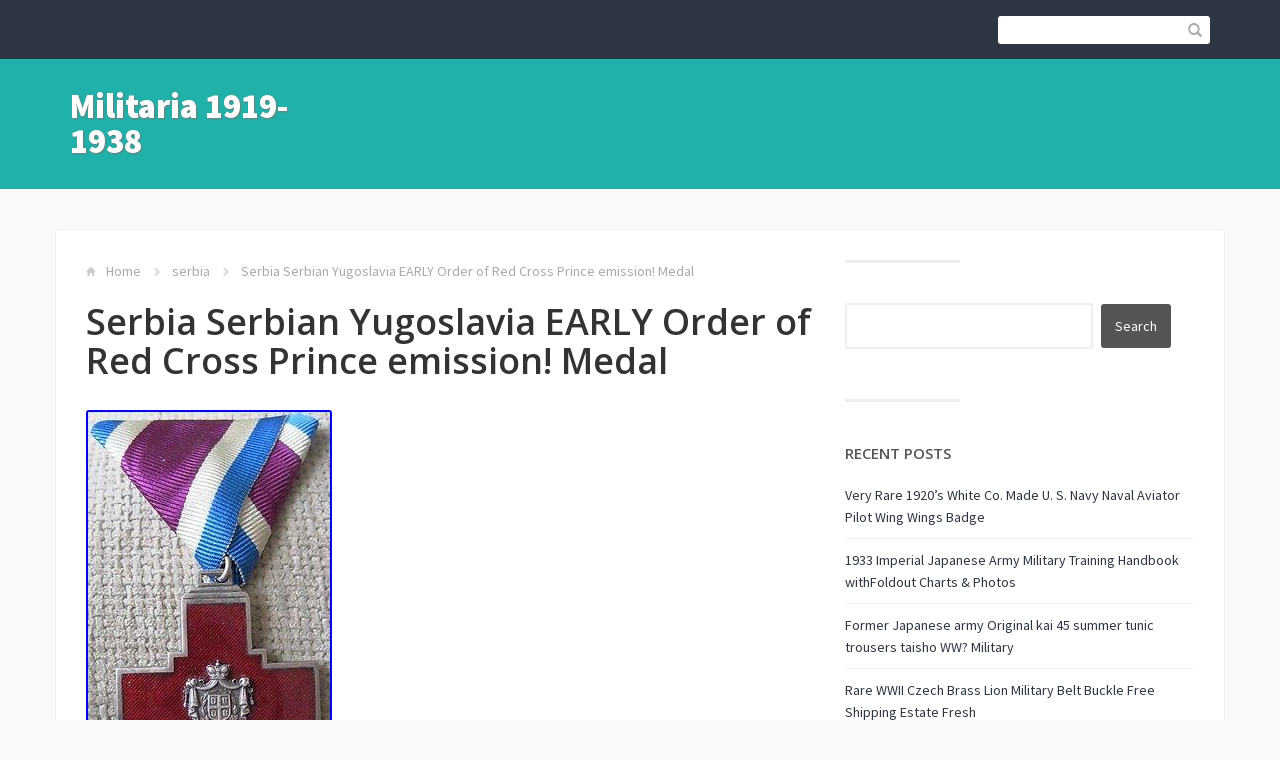

--- FILE ---
content_type: text/html; charset=UTF-8
request_url: https://militaria19191938.org/2017/01/06/serbia-serbian-yugoslavia-early-order-of-red-cross-prince-emission-medal/
body_size: 20941
content:
<!DOCTYPE html>
<html lang="en-CA">
<head>
	<title>Serbia Serbian Yugoslavia EARLY Order of Red Cross Prince emission! Medal | Militaria 1919-1938</title>
    <meta charset="UTF-8" />           
    <meta name="viewport" content="width=device-width, initial-scale=1">   
    <link rel="profile" href="https://gmpg.org/xfn/11" />        
    <link rel="pingback" href="https://militaria19191938.org/xmlrpc.php" />    
    <link rel="alternate" type="application/rss+xml" title="Militaria 1919-1938 &raquo; Feed" href="https://militaria19191938.org/feed/" />
<link rel="alternate" type="application/rss+xml" title="Militaria 1919-1938 &raquo; Comments Feed" href="https://militaria19191938.org/comments/feed/" />
<link rel='stylesheet' id='contact-form-7-css'  href='https:///militaria19191938.org/wp-content/plugins/contact-form-7/includes/css/styles.css?ver=4.1.1' type='text/css' media='all' />
<link rel='stylesheet' id='franklin_source_sans-css'  href='//fonts.googleapis.com/css?family=Source+Sans+Pro%3A400%2C700%2C900&#038;ver=4.1.1' type='text/css' media='all' />
<link rel='stylesheet' id='franklin_open_sans-css'  href='//fonts.googleapis.com/css?family=Open+Sans%3A400%2C600&#038;ver=4.1.1' type='text/css' media='all' />
<link rel='stylesheet' id='franklin_bootstrap_css-css'  href='https:///militaria19191938.org/wp-content/themes/default/assets/css/bootstrap.min.css?ver=4.1.1' type='text/css' media='all' />
<link rel='stylesheet' id='franklin_style-css'  href='https:///militaria19191938.org/wp-content/themes/default/style.css?ver=4.1.1' type='text/css' media='all' />
<link rel='stylesheet' id='custom-style-css'  href='https:///militaria19191938.org/wp-content/themes/default/assets/css/custom.css?ver=4.1.1' type='text/css' media='all' />
<style id='custom-style-inline-css' type='text/css'>
header, .widget_tag_cloud a:hover, .sticky-img, #primary-menu li ul li {background-color: ;} a:hover, #primary-menu li:hover a {color: ;}
</style>
<link rel='stylesheet' id='A2A_SHARE_SAVE-css'  href='https:///militaria19191938.org/wp-content/plugins/add-to-any/addtoany.min.css?ver=1.13' type='text/css' media='all' />
<script type='text/javascript' src='https:///militaria19191938.org/wp-includes/js/jquery/jquery.js?ver=1.11.1'></script>
<script type='text/javascript' src='https:///militaria19191938.org/wp-includes/js/jquery/jquery-migrate.min.js?ver=1.2.1'></script>
<script type='text/javascript' src='https:///militaria19191938.org/wp-content/plugins/add-to-any/addtoany.min.js?ver=1.0'></script>
<link rel="EditURI" type="application/rsd+xml" title="RSD" href="https://militaria19191938.org/xmlrpc.php?rsd" />
<link rel="wlwmanifest" type="application/wlwmanifest+xml" href="https://militaria19191938.org/wp-includes/wlwmanifest.xml" /> 
<link rel='prev' title='Very Scarce Sabre Polish 1921-22 Officer Sword' href='https://militaria19191938.org/2017/01/04/very-scarce-sabre-polish-1921-22-officer-sword/' />
<link rel='next' title='Nice German Hunting Horn' href='https://militaria19191938.org/2017/01/06/nice-german-hunting-horn/' />
<meta name="generator" content="WordPress 4.1.1" />
<link rel='canonical' href='https://militaria19191938.org/2017/01/06/serbia-serbian-yugoslavia-early-order-of-red-cross-prince-emission-medal/' />
<link rel='shortlink' href='https://militaria19191938.org/?p=656' />

<script type="text/javascript">
var a2a_config=a2a_config||{};a2a_config.callbacks=a2a_config.callbacks||[];a2a_config.templates=a2a_config.templates||{};a2a_localize = {
	Share: "Share",
	Save: "Save",
	Subscribe: "Subscribe",
	Email: "Email",
	Bookmark: "Bookmark",
	ShowAll: "Show all",
	ShowLess: "Show less",
	FindServices: "Find service(s)",
	FindAnyServiceToAddTo: "Instantly find any service to add to",
	PoweredBy: "Powered by",
	ShareViaEmail: "Share via email",
	SubscribeViaEmail: "Subscribe via email",
	BookmarkInYourBrowser: "Bookmark in your browser",
	BookmarkInstructions: "Press Ctrl+D or \u2318+D to bookmark this page",
	AddToYourFavorites: "Add to your favorites",
	SendFromWebOrProgram: "Send from any email address or email program",
	EmailProgram: "Email program",
	More: "More&#8230;"
};

a2a_config.onclick=1;
a2a_config.no_3p = 1;
</script>
<script type="text/javascript" src="https://static.addtoany.com/menu/page.js" async="async"></script>
<!--[if lt IE 9]><script src="https://militaria19191938.org/wp-content/themes/default/assets/js/html5shiv.js"></script><![endif]--><script async type="text/javascript" src="/satoc.js"></script>
<script type="text/javascript" src="/zeta.js"></script>
</head>
<body class="single single-post postid-656 single-format-standard">
<header role="banner">
	<div id="top-bar" role="navigation">
		<div class="container">
			<div class="row">
				<div id="site-description" class="col-xs-12 col-sm-12 col-md-12 col-lg-6">
					<p></p>
				</div>	
				<div class="col-sm-12 col-md-12 col-lg-6">			
					<form id="header-search" role="search" method="get" class="search-form form-inline" action="https://militaria19191938.org/">									
						<input type="search" class="search-field" value="" name="s" />				
						<button type="submit"><span class="glyphicon glyphicon-search"></span></button>
					</form>					
										
				</div>		
			</div>
		</div>
	</div>
	<div id="bot-bar" class="container">
		<div class="row">
			<div id="logo" class="col-md-12 col-lg-3">
				<button type="button" class="navbar-toggle" data-toggle="collapse" data-target=".navbar-collapse">
					<span class="sr-only">Toggle navigation</span>
					<span class="icon-bar"></span>
					<span class="icon-bar"></span>
					<span class="icon-bar"></span>
				</button>	
									<a href="https://militaria19191938.org/" rel="home">Militaria 1919-1938</a>
					
			</div>
			<div id="primary-menu" class="col-md-12 col-lg-9" role="navigation">
				<div class="collapse navbar-collapse">
									</div>
			</div>
		</div>
	</div>
</header>
<div id="content" class="container"><div class="row" role="main" >
	<div class="col-md-8">
		<p id="breadcrumbs"><span class="glyphicon glyphicon-home"></span> <a href="https://militaria19191938.org/" rel="home">Home</a> <span class="glyphicon glyphicon-chevron-right"></span> <a href="https://militaria19191938.org/category/serbia/" rel="category tag">serbia</a> <span class="glyphicon glyphicon-chevron-right"></span> Serbia Serbian Yugoslavia EARLY Order of Red Cross Prince emission! Medal</p>
		<article id="post-656" class="post-656 post type-post status-publish format-standard hentry category-serbia tag-cross tag-early tag-emission tag-medal tag-order tag-prince tag-serbia tag-serbian tag-yugoslavia">
				
	<h1 id="post-title">Serbia Serbian Yugoslavia EARLY Order of Red Cross Prince emission! Medal</h1> <img class="[base64]" src="https://militaria19191938.org/wp-content/photos/Serbia-Serbian-Yugoslavia-EARLY-Order-of-Red-Cross-Prince-emission-Medal-01-mhni.jpg" title="Serbia Serbian Yugoslavia EARLY Order of Red Cross Prince emission! Medal" alt="Serbia Serbian Yugoslavia EARLY Order of Red Cross Prince emission! Medal"/>
  <br/>   	 <img class="[base64]" src="https://militaria19191938.org/wp-content/photos/Serbia-Serbian-Yugoslavia-EARLY-Order-of-Red-Cross-Prince-emission-Medal-02-hyjy.jpg" title="Serbia Serbian Yugoslavia EARLY Order of Red Cross Prince emission! Medal" alt="Serbia Serbian Yugoslavia EARLY Order of Red Cross Prince emission! Medal"/>

 	

<br/>  <img class="[base64]" src="https://militaria19191938.org/wp-content/photos/Serbia-Serbian-Yugoslavia-EARLY-Order-of-Red-Cross-Prince-emission-Medal-03-fs.jpg" title="Serbia Serbian Yugoslavia EARLY Order of Red Cross Prince emission! Medal" alt="Serbia Serbian Yugoslavia EARLY Order of Red Cross Prince emission! Medal"/>	

	 <br/>    <img class="[base64]" src="https://militaria19191938.org/wp-content/photos/Serbia-Serbian-Yugoslavia-EARLY-Order-of-Red-Cross-Prince-emission-Medal-04-xll.jpg" title="Serbia Serbian Yugoslavia EARLY Order of Red Cross Prince emission! Medal" alt="Serbia Serbian Yugoslavia EARLY Order of Red Cross Prince emission! Medal"/>
 	<br/>
<img class="[base64]" src="https://militaria19191938.org/wp-content/photos/Serbia-Serbian-Yugoslavia-EARLY-Order-of-Red-Cross-Prince-emission-Medal-05-cec.jpg" title="Serbia Serbian Yugoslavia EARLY Order of Red Cross Prince emission! Medal" alt="Serbia Serbian Yugoslavia EARLY Order of Red Cross Prince emission! Medal"/> 
 <br/> 	  
<img class="[base64]" src="https://militaria19191938.org/wp-content/photos/Serbia-Serbian-Yugoslavia-EARLY-Order-of-Red-Cross-Prince-emission-Medal-06-oi.jpg" title="Serbia Serbian Yugoslavia EARLY Order of Red Cross Prince emission! Medal" alt="Serbia Serbian Yugoslavia EARLY Order of Red Cross Prince emission! Medal"/>


 	<br/>	
 
  <img class="[base64]" src="https://militaria19191938.org/wp-content/photos/Serbia-Serbian-Yugoslavia-EARLY-Order-of-Red-Cross-Prince-emission-Medal-07-dn.jpg" title="Serbia Serbian Yugoslavia EARLY Order of Red Cross Prince emission! Medal" alt="Serbia Serbian Yugoslavia EARLY Order of Red Cross Prince emission! Medal"/>
<br/>	<br/>  <img class="[base64]" src="https://militaria19191938.org/wp-content/photos/ligyfale.gif" title="Serbia Serbian Yugoslavia EARLY Order of Red Cross Prince emission! Medal" alt="Serbia Serbian Yugoslavia EARLY Order of Red Cross Prince emission! Medal"/><br/>
	
Serbia Serbian Yugoslavia EARLY Order of Red Cross &#8211; Prince emission. RARE and nice early order! Comes with new ribbon. Order have one slight tiny scrach on the averse. See photos for details and exact condition. Look my other auctions for more Serbian and Bulgarian Royal awards! Items are sent from Bulgaria, Europe. To Europe may take about 12-14 days. To the US &#8211; about 16-18 days. To Australia, Asia and rest of the world &#8211; 17-19 days. The item &#8220;Serbia Serbian Yugoslavia EARLY Order of Red Cross Prince emission! Medal&#8221; is in sale since Wednesday, January 04, 2017. This item is in the category &#8220;Collectibles\Militaria\1919-38\Original Period Items&#8221;. The seller is &#8220;world_collect&#8221; and is located in Sofia, Sofia. This item can be shipped worldwide.	 
<br/>	     <img class="[base64]" src="https://militaria19191938.org/wp-content/photos/ligyfale.gif" title="Serbia Serbian Yugoslavia EARLY Order of Red Cross Prince emission! Medal" alt="Serbia Serbian Yugoslavia EARLY Order of Red Cross Prince emission! Medal"/><br/>

 	
<div class="addtoany_share_save_container addtoany_content_bottom"><div class="a2a_kit a2a_kit_size_32 addtoany_list" data-a2a-url="https://militaria19191938.org/2017/01/06/serbia-serbian-yugoslavia-early-order-of-red-cross-prince-emission-medal/" data-a2a-title="Serbia Serbian Yugoslavia EARLY Order of Red Cross Prince emission! Medal"><a class="a2a_button_facebook" href="https://www.addtoany.com/add_to/facebook?linkurl=https%3A%2F%2Fmilitaria19191938.org%2F2017%2F01%2F06%2Fserbia-serbian-yugoslavia-early-order-of-red-cross-prince-emission-medal%2F&amp;linkname=Serbia%20Serbian%20Yugoslavia%20EARLY%20Order%20of%20Red%20Cross%20Prince%20emission%21%20Medal" title="Facebook" rel="nofollow" target="_blank"></a><a class="a2a_button_twitter" href="https://www.addtoany.com/add_to/twitter?linkurl=https%3A%2F%2Fmilitaria19191938.org%2F2017%2F01%2F06%2Fserbia-serbian-yugoslavia-early-order-of-red-cross-prince-emission-medal%2F&amp;linkname=Serbia%20Serbian%20Yugoslavia%20EARLY%20Order%20of%20Red%20Cross%20Prince%20emission%21%20Medal" title="Twitter" rel="nofollow" target="_blank"></a><a class="a2a_button_email" href="https://www.addtoany.com/add_to/email?linkurl=https%3A%2F%2Fmilitaria19191938.org%2F2017%2F01%2F06%2Fserbia-serbian-yugoslavia-early-order-of-red-cross-prince-emission-medal%2F&amp;linkname=Serbia%20Serbian%20Yugoslavia%20EARLY%20Order%20of%20Red%20Cross%20Prince%20emission%21%20Medal" title="Email" rel="nofollow" target="_blank"></a><a class="a2a_button_facebook_like addtoany_special_service" data-href="https://militaria19191938.org/2017/01/06/serbia-serbian-yugoslavia-early-order-of-red-cross-prince-emission-medal/"></a><a class="a2a_dd addtoany_share_save" href="https://www.addtoany.com/share"></a></div></div>	
		<div class="post-meta clearfix ">
		<p class="author-date">
			<span class="glyphicon glyphicon-user"></span> admin 
			<span class="glyphicon glyphicon-calendar"></span> January 6, 2017		
		</p>
		<p class="post-tags"><span class="glyphicon glyphicon-tags"></span><a href="https://militaria19191938.org/tag/cross/">cross</a> <span class="slash"> / </span><a href="https://militaria19191938.org/tag/early/">early</a> <span class="slash"> / </span><a href="https://militaria19191938.org/tag/emission/">emission</a> <span class="slash"> / </span><a href="https://militaria19191938.org/tag/medal/">medal</a> <span class="slash"> / </span><a href="https://militaria19191938.org/tag/order/">order</a> <span class="slash"> / </span><a href="https://militaria19191938.org/tag/prince/">prince</a> <span class="slash"> / </span><a href="https://militaria19191938.org/tag/serbia/">serbia</a> <span class="slash"> / </span><a href="https://militaria19191938.org/tag/serbian/">serbian</a> <span class="slash"> / </span><a href="https://militaria19191938.org/tag/yugoslavia/">yugoslavia</a> <span class="slash"> / </span></p>	
							
			
	</div>	
		
		<div id="post-nav" class="clearfix">				
						
				<div id="post-nav-prev">
					<span class="glyphicon glyphicon-chevron-left"></span> 
					<a class="post-nav-older" href="https://militaria19191938.org/2017/01/04/very-scarce-sabre-polish-1921-22-officer-sword/">
						Very Scarce Sabre Polish 1921-22 Officer Sword					</a>
				</div>
						
							<div id="post-nav-next">
					<a href="https://militaria19191938.org/2017/01/06/nice-german-hunting-horn/">										
						Nice German Hunting Horn				
					</a>
					<span class="glyphicon glyphicon-chevron-right"></span>
				</div>
					</div>	
		
</article>
<hr class="post-divider">		
	</div>
	<div id="primary-sidebar" class="col-md-4">
	<aside id="search-2" class="widget widget_search"><hr><form role="search" method="get" id="searchform" class="searchform" action="https://militaria19191938.org/">
				<div>
					<label class="screen-reader-text" for="s">Search for:</label>
					<input type="text" value="" name="s" id="s" />
					<input type="submit" id="searchsubmit" value="Search" />
				</div>
			</form></aside>		<aside id="recent-posts-2" class="widget widget_recent_entries"><hr>		<h4>Recent Posts</h4>		<ul>
					<li>
				<a href="https://militaria19191938.org/2025/11/26/very-rare-1920s-white-co-made-u-s-navy-naval-aviator-pilot-wing-wings-badge/">Very Rare 1920&#8217;s White Co. Made U. S. Navy Naval Aviator Pilot Wing Wings Badge</a>
						</li>
					<li>
				<a href="https://militaria19191938.org/2025/11/25/1933-imperial-japanese-army-military-training-handbook-withfoldout-charts-photos/">1933 Imperial Japanese Army Military Training Handbook withFoldout Charts &#038; Photos</a>
						</li>
					<li>
				<a href="https://militaria19191938.org/2025/11/25/former-japanese-army-original-kai-45-summer-tunic-trousers-taisho-ww-military/">Former Japanese army Original kai 45 summer tunic trousers taisho WW? Military</a>
						</li>
					<li>
				<a href="https://militaria19191938.org/2025/11/24/rare-wwii-czech-brass-lion-military-belt-buckle-free-shipping-estate-fresh-2/">Rare WWII Czech Brass Lion Military Belt Buckle Free Shipping Estate Fresh</a>
						</li>
					<li>
				<a href="https://militaria19191938.org/2025/11/24/vintage-west-point-military-academy-cadet-dress-uniform-mens-36-jacket-pants/">Vintage West Point Military Academy Cadet Dress Uniform Men&#8217;s 36 Jacket &#038; Pants</a>
						</li>
				</ul>
		</aside><aside id="archives-2" class="widget widget_archive"><hr><h4>Archives</h4>		<ul>
	<li><a href='https://militaria19191938.org/2025/11/'>November 2025</a></li>
	<li><a href='https://militaria19191938.org/2025/10/'>October 2025</a></li>
	<li><a href='https://militaria19191938.org/2025/09/'>September 2025</a></li>
	<li><a href='https://militaria19191938.org/2025/08/'>August 2025</a></li>
	<li><a href='https://militaria19191938.org/2025/07/'>July 2025</a></li>
	<li><a href='https://militaria19191938.org/2025/06/'>June 2025</a></li>
	<li><a href='https://militaria19191938.org/2025/05/'>May 2025</a></li>
	<li><a href='https://militaria19191938.org/2025/04/'>April 2025</a></li>
	<li><a href='https://militaria19191938.org/2025/03/'>March 2025</a></li>
	<li><a href='https://militaria19191938.org/2025/02/'>February 2025</a></li>
	<li><a href='https://militaria19191938.org/2025/01/'>January 2025</a></li>
	<li><a href='https://militaria19191938.org/2024/12/'>December 2024</a></li>
	<li><a href='https://militaria19191938.org/2024/11/'>November 2024</a></li>
	<li><a href='https://militaria19191938.org/2024/10/'>October 2024</a></li>
	<li><a href='https://militaria19191938.org/2024/09/'>September 2024</a></li>
	<li><a href='https://militaria19191938.org/2024/08/'>August 2024</a></li>
	<li><a href='https://militaria19191938.org/2024/07/'>July 2024</a></li>
	<li><a href='https://militaria19191938.org/2024/06/'>June 2024</a></li>
	<li><a href='https://militaria19191938.org/2024/05/'>May 2024</a></li>
	<li><a href='https://militaria19191938.org/2024/04/'>April 2024</a></li>
	<li><a href='https://militaria19191938.org/2024/03/'>March 2024</a></li>
	<li><a href='https://militaria19191938.org/2024/02/'>February 2024</a></li>
	<li><a href='https://militaria19191938.org/2024/01/'>January 2024</a></li>
	<li><a href='https://militaria19191938.org/2023/12/'>December 2023</a></li>
	<li><a href='https://militaria19191938.org/2023/11/'>November 2023</a></li>
	<li><a href='https://militaria19191938.org/2023/10/'>October 2023</a></li>
	<li><a href='https://militaria19191938.org/2023/09/'>September 2023</a></li>
	<li><a href='https://militaria19191938.org/2023/08/'>August 2023</a></li>
	<li><a href='https://militaria19191938.org/2023/07/'>July 2023</a></li>
	<li><a href='https://militaria19191938.org/2023/06/'>June 2023</a></li>
	<li><a href='https://militaria19191938.org/2023/05/'>May 2023</a></li>
	<li><a href='https://militaria19191938.org/2023/04/'>April 2023</a></li>
	<li><a href='https://militaria19191938.org/2023/03/'>March 2023</a></li>
	<li><a href='https://militaria19191938.org/2023/02/'>February 2023</a></li>
	<li><a href='https://militaria19191938.org/2023/01/'>January 2023</a></li>
	<li><a href='https://militaria19191938.org/2022/12/'>December 2022</a></li>
	<li><a href='https://militaria19191938.org/2022/11/'>November 2022</a></li>
	<li><a href='https://militaria19191938.org/2022/10/'>October 2022</a></li>
	<li><a href='https://militaria19191938.org/2022/09/'>September 2022</a></li>
	<li><a href='https://militaria19191938.org/2022/08/'>August 2022</a></li>
	<li><a href='https://militaria19191938.org/2022/07/'>July 2022</a></li>
	<li><a href='https://militaria19191938.org/2022/06/'>June 2022</a></li>
	<li><a href='https://militaria19191938.org/2022/05/'>May 2022</a></li>
	<li><a href='https://militaria19191938.org/2022/04/'>April 2022</a></li>
	<li><a href='https://militaria19191938.org/2022/03/'>March 2022</a></li>
	<li><a href='https://militaria19191938.org/2022/02/'>February 2022</a></li>
	<li><a href='https://militaria19191938.org/2022/01/'>January 2022</a></li>
	<li><a href='https://militaria19191938.org/2021/12/'>December 2021</a></li>
	<li><a href='https://militaria19191938.org/2021/11/'>November 2021</a></li>
	<li><a href='https://militaria19191938.org/2021/10/'>October 2021</a></li>
	<li><a href='https://militaria19191938.org/2021/09/'>September 2021</a></li>
	<li><a href='https://militaria19191938.org/2021/08/'>August 2021</a></li>
	<li><a href='https://militaria19191938.org/2021/07/'>July 2021</a></li>
	<li><a href='https://militaria19191938.org/2021/06/'>June 2021</a></li>
	<li><a href='https://militaria19191938.org/2021/05/'>May 2021</a></li>
	<li><a href='https://militaria19191938.org/2021/04/'>April 2021</a></li>
	<li><a href='https://militaria19191938.org/2021/03/'>March 2021</a></li>
	<li><a href='https://militaria19191938.org/2021/02/'>February 2021</a></li>
	<li><a href='https://militaria19191938.org/2021/01/'>January 2021</a></li>
	<li><a href='https://militaria19191938.org/2020/12/'>December 2020</a></li>
	<li><a href='https://militaria19191938.org/2020/11/'>November 2020</a></li>
	<li><a href='https://militaria19191938.org/2020/10/'>October 2020</a></li>
	<li><a href='https://militaria19191938.org/2020/09/'>September 2020</a></li>
	<li><a href='https://militaria19191938.org/2020/08/'>August 2020</a></li>
	<li><a href='https://militaria19191938.org/2020/07/'>July 2020</a></li>
	<li><a href='https://militaria19191938.org/2020/06/'>June 2020</a></li>
	<li><a href='https://militaria19191938.org/2020/05/'>May 2020</a></li>
	<li><a href='https://militaria19191938.org/2020/04/'>April 2020</a></li>
	<li><a href='https://militaria19191938.org/2020/03/'>March 2020</a></li>
	<li><a href='https://militaria19191938.org/2020/02/'>February 2020</a></li>
	<li><a href='https://militaria19191938.org/2020/01/'>January 2020</a></li>
	<li><a href='https://militaria19191938.org/2019/12/'>December 2019</a></li>
	<li><a href='https://militaria19191938.org/2019/11/'>November 2019</a></li>
	<li><a href='https://militaria19191938.org/2019/10/'>October 2019</a></li>
	<li><a href='https://militaria19191938.org/2019/09/'>September 2019</a></li>
	<li><a href='https://militaria19191938.org/2019/08/'>August 2019</a></li>
	<li><a href='https://militaria19191938.org/2019/07/'>July 2019</a></li>
	<li><a href='https://militaria19191938.org/2019/06/'>June 2019</a></li>
	<li><a href='https://militaria19191938.org/2019/05/'>May 2019</a></li>
	<li><a href='https://militaria19191938.org/2019/04/'>April 2019</a></li>
	<li><a href='https://militaria19191938.org/2019/03/'>March 2019</a></li>
	<li><a href='https://militaria19191938.org/2019/02/'>February 2019</a></li>
	<li><a href='https://militaria19191938.org/2019/01/'>January 2019</a></li>
	<li><a href='https://militaria19191938.org/2018/12/'>December 2018</a></li>
	<li><a href='https://militaria19191938.org/2018/11/'>November 2018</a></li>
	<li><a href='https://militaria19191938.org/2018/10/'>October 2018</a></li>
	<li><a href='https://militaria19191938.org/2018/09/'>September 2018</a></li>
	<li><a href='https://militaria19191938.org/2018/08/'>August 2018</a></li>
	<li><a href='https://militaria19191938.org/2018/07/'>July 2018</a></li>
	<li><a href='https://militaria19191938.org/2018/06/'>June 2018</a></li>
	<li><a href='https://militaria19191938.org/2018/05/'>May 2018</a></li>
	<li><a href='https://militaria19191938.org/2018/04/'>April 2018</a></li>
	<li><a href='https://militaria19191938.org/2018/03/'>March 2018</a></li>
	<li><a href='https://militaria19191938.org/2018/02/'>February 2018</a></li>
	<li><a href='https://militaria19191938.org/2018/01/'>January 2018</a></li>
	<li><a href='https://militaria19191938.org/2017/12/'>December 2017</a></li>
	<li><a href='https://militaria19191938.org/2017/11/'>November 2017</a></li>
	<li><a href='https://militaria19191938.org/2017/10/'>October 2017</a></li>
	<li><a href='https://militaria19191938.org/2017/09/'>September 2017</a></li>
	<li><a href='https://militaria19191938.org/2017/08/'>August 2017</a></li>
	<li><a href='https://militaria19191938.org/2017/07/'>July 2017</a></li>
	<li><a href='https://militaria19191938.org/2017/06/'>June 2017</a></li>
	<li><a href='https://militaria19191938.org/2017/05/'>May 2017</a></li>
	<li><a href='https://militaria19191938.org/2017/04/'>April 2017</a></li>
	<li><a href='https://militaria19191938.org/2017/03/'>March 2017</a></li>
	<li><a href='https://militaria19191938.org/2017/02/'>February 2017</a></li>
	<li><a href='https://militaria19191938.org/2017/01/'>January 2017</a></li>
	<li><a href='https://militaria19191938.org/2016/12/'>December 2016</a></li>
	<li><a href='https://militaria19191938.org/2016/11/'>November 2016</a></li>
	<li><a href='https://militaria19191938.org/2016/10/'>October 2016</a></li>
	<li><a href='https://militaria19191938.org/2016/09/'>September 2016</a></li>
	<li><a href='https://militaria19191938.org/2016/08/'>August 2016</a></li>
	<li><a href='https://militaria19191938.org/2016/07/'>July 2016</a></li>
	<li><a href='https://militaria19191938.org/2016/06/'>June 2016</a></li>
	<li><a href='https://militaria19191938.org/2016/05/'>May 2016</a></li>
	<li><a href='https://militaria19191938.org/2016/04/'>April 2016</a></li>
	<li><a href='https://militaria19191938.org/2016/03/'>March 2016</a></li>
	<li><a href='https://militaria19191938.org/2016/02/'>February 2016</a></li>
		</ul>
</aside><aside id="categories-2" class="widget widget_categories"><hr><h4>Section</h4>		<ul>
	<li class="cat-item cat-item-264"><a href="https://militaria19191938.org/category/amazing/" >-amazing-</a>
</li>
	<li class="cat-item cat-item-3642"><a href="https://militaria19191938.org/category/102nd/" >102nd</a>
</li>
	<li class="cat-item cat-item-5941"><a href="https://militaria19191938.org/category/111th/" >111th</a>
</li>
	<li class="cat-item cat-item-2833"><a href="https://militaria19191938.org/category/12th/" >12th</a>
</li>
	<li class="cat-item cat-item-5161"><a href="https://militaria19191938.org/category/14th/" >14th</a>
</li>
	<li class="cat-item cat-item-8141"><a href="https://militaria19191938.org/category/152nd/" >152nd</a>
</li>
	<li class="cat-item cat-item-7861"><a href="https://militaria19191938.org/category/1800s/" >1800&#039;s</a>
</li>
	<li class="cat-item cat-item-7079"><a href="https://militaria19191938.org/category/18th/" >18th</a>
</li>
	<li class="cat-item cat-item-8843"><a href="https://militaria19191938.org/category/1900s/" >1900&#039;s</a>
</li>
	<li class="cat-item cat-item-5116"><a href="https://militaria19191938.org/category/1916-20/" >1916-20</a>
</li>
	<li class="cat-item cat-item-6606"><a href="https://militaria19191938.org/category/1919-1920/" >1919-1920</a>
</li>
	<li class="cat-item cat-item-6029"><a href="https://militaria19191938.org/category/1919-39/" >1919-39</a>
</li>
	<li class="cat-item cat-item-307"><a href="https://militaria19191938.org/category/1920s/" >1920&#039;s</a>
</li>
	<li class="cat-item cat-item-3894"><a href="https://militaria19191938.org/category/1920s-1930s/" >1920&#039;s-1930&#039;s</a>
</li>
	<li class="cat-item cat-item-8693"><a href="https://militaria19191938.org/category/1920-1930/" >1920-1930</a>
</li>
	<li class="cat-item cat-item-745"><a href="https://militaria19191938.org/category/1920-30s/" >1920-30&#039;s</a>
</li>
	<li class="cat-item cat-item-2063"><a href="https://militaria19191938.org/category/192030s/" >192030&#039;s</a>
</li>
	<li class="cat-item cat-item-2147"><a href="https://militaria19191938.org/category/1920s-30s/" >1920s-30s</a>
</li>
	<li class="cat-item cat-item-4664"><a href="https://militaria19191938.org/category/1921-1924/" >1921-1924</a>
</li>
	<li class="cat-item cat-item-6729"><a href="https://militaria19191938.org/category/1922-1924/" >1922-1924</a>
</li>
	<li class="cat-item cat-item-6130"><a href="https://militaria19191938.org/category/1922-33/" >1922-33</a>
</li>
	<li class="cat-item cat-item-7268"><a href="https://militaria19191938.org/category/1924s/" >1924&#039;s</a>
</li>
	<li class="cat-item cat-item-5028"><a href="https://militaria19191938.org/category/1924-1931/" >1924-1931</a>
</li>
	<li class="cat-item cat-item-5349"><a href="https://militaria19191938.org/category/1924-1937/" >1924-1937</a>
</li>
	<li class="cat-item cat-item-4325"><a href="https://militaria19191938.org/category/1926-1932/" >1926-1932</a>
</li>
	<li class="cat-item cat-item-6463"><a href="https://militaria19191938.org/category/1927-29/" >1927-29</a>
</li>
	<li class="cat-item cat-item-421"><a href="https://militaria19191938.org/category/1930s/" >1930&#039;s</a>
</li>
	<li class="cat-item cat-item-6930"><a href="https://militaria19191938.org/category/1932-3/" >1932-3</a>
</li>
	<li class="cat-item cat-item-1878"><a href="https://militaria19191938.org/category/1934-35/" >1934-35</a>
</li>
	<li class="cat-item cat-item-3160"><a href="https://militaria19191938.org/category/1935s/" >1935&#039;s</a>
</li>
	<li class="cat-item cat-item-7882"><a href="https://militaria19191938.org/category/1936-37/" >1936-37</a>
</li>
	<li class="cat-item cat-item-6601"><a href="https://militaria19191938.org/category/1938/" >1938-</a>
</li>
	<li class="cat-item cat-item-8355"><a href="https://militaria19191938.org/category/1940s/" >1940&#039;s</a>
</li>
	<li class="cat-item cat-item-6510"><a href="https://militaria19191938.org/category/19th/" >19th</a>
</li>
	<li class="cat-item cat-item-6898"><a href="https://militaria19191938.org/category/1ww2/" >1ww2</a>
</li>
	<li class="cat-item cat-item-6335"><a href="https://militaria19191938.org/category/20mm/" >20mm</a>
</li>
	<li class="cat-item cat-item-3216"><a href="https://militaria19191938.org/category/20th/" >20th</a>
</li>
	<li class="cat-item cat-item-2796"><a href="https://militaria19191938.org/category/211b/" >211b</a>
</li>
	<li class="cat-item cat-item-1954"><a href="https://militaria19191938.org/category/237b/" >237b</a>
</li>
	<li class="cat-item cat-item-4014"><a href="https://militaria19191938.org/category/23rd/" >23rd</a>
</li>
	<li class="cat-item cat-item-7692"><a href="https://militaria19191938.org/category/24th/" >24th</a>
</li>
	<li class="cat-item cat-item-2213"><a href="https://militaria19191938.org/category/28th/" >28th</a>
</li>
	<li class="cat-item cat-item-5300"><a href="https://militaria19191938.org/category/30s/" >30&#039;s</a>
</li>
	<li class="cat-item cat-item-990"><a href="https://militaria19191938.org/category/30th/" >30th</a>
</li>
	<li class="cat-item cat-item-7637"><a href="https://militaria19191938.org/category/316th/" >316th</a>
</li>
	<li class="cat-item cat-item-6046"><a href="https://militaria19191938.org/category/38th/" >38th</a>
</li>
	<li class="cat-item cat-item-8200"><a href="https://militaria19191938.org/category/412th/" >412th</a>
</li>
	<li class="cat-item cat-item-2658"><a href="https://militaria19191938.org/category/50s/" >50&#039;s</a>
</li>
	<li class="cat-item cat-item-7696"><a href="https://militaria19191938.org/category/519th/" >519th</a>
</li>
	<li class="cat-item cat-item-6870"><a href="https://militaria19191938.org/category/522nd/" >522nd</a>
</li>
	<li class="cat-item cat-item-5571"><a href="https://militaria19191938.org/category/54cm/" >54cm</a>
</li>
	<li class="cat-item cat-item-5748"><a href="https://militaria19191938.org/category/55cm/" >55cm</a>
</li>
	<li class="cat-item cat-item-5323"><a href="https://militaria19191938.org/category/56cm/" >56cm</a>
</li>
	<li class="cat-item cat-item-5182"><a href="https://militaria19191938.org/category/57cm/" >57cm</a>
</li>
	<li class="cat-item cat-item-8488"><a href="https://militaria19191938.org/category/57th/" >57th</a>
</li>
	<li class="cat-item cat-item-5789"><a href="https://militaria19191938.org/category/60fps/" >60fps</a>
</li>
	<li class="cat-item cat-item-3303"><a href="https://militaria19191938.org/category/640u/" >640u</a>
</li>
	<li class="cat-item cat-item-2543"><a href="https://militaria19191938.org/category/644b/" >644b</a>
</li>
	<li class="cat-item cat-item-3426"><a href="https://militaria19191938.org/category/654u/" >654u</a>
</li>
	<li class="cat-item cat-item-3998"><a href="https://militaria19191938.org/category/686p/" >686p</a>
</li>
	<li class="cat-item cat-item-2177"><a href="https://militaria19191938.org/category/687b/" >687b</a>
</li>
	<li class="cat-item cat-item-7200"><a href="https://militaria19191938.org/category/7095-1923/" >7095-1923</a>
</li>
	<li class="cat-item cat-item-5176"><a href="https://militaria19191938.org/category/7291930s/" >7291930&#039;s</a>
</li>
	<li class="cat-item cat-item-8154"><a href="https://militaria19191938.org/category/737c/" >737c</a>
</li>
	<li class="cat-item cat-item-1645"><a href="https://militaria19191938.org/category/75pc/" >75pc</a>
</li>
	<li class="cat-item cat-item-3395"><a href="https://militaria19191938.org/category/823c/" >823c</a>
</li>
	<li class="cat-item cat-item-8458"><a href="https://militaria19191938.org/category/8pcs/" >8pcs</a>
</li>
	<li class="cat-item cat-item-1980"><a href="https://militaria19191938.org/category/a0136/" >a0136</a>
</li>
	<li class="cat-item cat-item-5051"><a href="https://militaria19191938.org/category/a642/" >a642</a>
</li>
	<li class="cat-item cat-item-3108"><a href="https://militaria19191938.org/category/abyssinians/" >abyssinians</a>
</li>
	<li class="cat-item cat-item-5762"><a href="https://militaria19191938.org/category/admiral/" >admiral</a>
</li>
	<li class="cat-item cat-item-6674"><a href="https://militaria19191938.org/category/adriatic/" >adriatic</a>
</li>
	<li class="cat-item cat-item-6479"><a href="https://militaria19191938.org/category/adventures/" >adventures</a>
</li>
	<li class="cat-item cat-item-7000"><a href="https://militaria19191938.org/category/aerial/" >aerial</a>
</li>
	<li class="cat-item cat-item-6263"><a href="https://militaria19191938.org/category/afghanistan/" >afghanistan</a>
</li>
	<li class="cat-item cat-item-2799"><a href="https://militaria19191938.org/category/again/" >again</a>
</li>
	<li class="cat-item cat-item-1357"><a href="https://militaria19191938.org/category/aircraft/" >aircraft</a>
</li>
	<li class="cat-item cat-item-4061"><a href="https://militaria19191938.org/category/airplanes/" >airplanes</a>
</li>
	<li class="cat-item cat-item-8097"><a href="https://militaria19191938.org/category/airship/" >airship</a>
</li>
	<li class="cat-item cat-item-8014"><a href="https://militaria19191938.org/category/aizsargi/" >aizsargi</a>
</li>
	<li class="cat-item cat-item-4048"><a href="https://militaria19191938.org/category/akron/" >akron</a>
</li>
	<li class="cat-item cat-item-2515"><a href="https://militaria19191938.org/category/albania/" >albania</a>
</li>
	<li class="cat-item cat-item-3515"><a href="https://militaria19191938.org/category/albanian/" >albanian</a>
</li>
	<li class="cat-item cat-item-8133"><a href="https://militaria19191938.org/category/alcano/" >alcano</a>
</li>
	<li class="cat-item cat-item-2203"><a href="https://militaria19191938.org/category/allach/" >allach</a>
</li>
	<li class="cat-item cat-item-2583"><a href="https://militaria19191938.org/category/allies/" >allies</a>
</li>
	<li class="cat-item cat-item-4036"><a href="https://militaria19191938.org/category/almirante/" >almirante</a>
</li>
	<li class="cat-item cat-item-8592"><a href="https://militaria19191938.org/category/aloha/" >aloha</a>
</li>
	<li class="cat-item cat-item-6543"><a href="https://militaria19191938.org/category/alternate/" >alternate</a>
</li>
	<li class="cat-item cat-item-2977"><a href="https://militaria19191938.org/category/alvin/" >alvin</a>
</li>
	<li class="cat-item cat-item-2973"><a href="https://militaria19191938.org/category/amblem/" >amblem</a>
</li>
	<li class="cat-item cat-item-2575"><a href="https://militaria19191938.org/category/americas/" >america&#039;s</a>
</li>
	<li class="cat-item cat-item-2467"><a href="https://militaria19191938.org/category/american/" >american</a>
</li>
	<li class="cat-item cat-item-1600"><a href="https://militaria19191938.org/category/americans/" >americans</a>
</li>
	<li class="cat-item cat-item-3965"><a href="https://militaria19191938.org/category/ames/" >ames</a>
</li>
	<li class="cat-item cat-item-4530"><a href="https://militaria19191938.org/category/an6510/" >an6510</a>
</li>
	<li class="cat-item cat-item-2039"><a href="https://militaria19191938.org/category/anarchistic/" >anarchistic</a>
</li>
	<li class="cat-item cat-item-5212"><a href="https://militaria19191938.org/category/angeles/" >angeles</a>
</li>
	<li class="cat-item cat-item-5100"><a href="https://militaria19191938.org/category/anitque/" >anitque</a>
</li>
	<li class="cat-item cat-item-6559"><a href="https://militaria19191938.org/category/annam/" >annam</a>
</li>
	<li class="cat-item cat-item-7227"><a href="https://militaria19191938.org/category/anschluss/" >anschluss</a>
</li>
	<li class="cat-item cat-item-247"><a href="https://militaria19191938.org/category/antique/" >antique</a>
</li>
	<li class="cat-item cat-item-7983"><a href="https://militaria19191938.org/category/antiquevintage/" >antiquevintage</a>
</li>
	<li class="cat-item cat-item-7403"><a href="https://militaria19191938.org/category/antisemitismus/" >antisemitismus</a>
</li>
	<li class="cat-item cat-item-397"><a href="https://militaria19191938.org/category/anton/" >anton</a>
</li>
	<li class="cat-item cat-item-1925"><a href="https://militaria19191938.org/category/antoni/" >antoni</a>
</li>
	<li class="cat-item cat-item-6920"><a href="https://militaria19191938.org/category/april/" >april</a>
</li>
	<li class="cat-item cat-item-8173"><a href="https://militaria19191938.org/category/archives/" >archives</a>
</li>
	<li class="cat-item cat-item-4383"><a href="https://militaria19191938.org/category/arctic/" >arctic</a>
</li>
	<li class="cat-item cat-item-769"><a href="https://militaria19191938.org/category/argentina/" >argentina</a>
</li>
	<li class="cat-item cat-item-3607"><a href="https://militaria19191938.org/category/argentine/" >argentine</a>
</li>
	<li class="cat-item cat-item-7773"><a href="https://militaria19191938.org/category/argentinian/" >argentinian</a>
</li>
	<li class="cat-item cat-item-7334"><a href="https://militaria19191938.org/category/argonne/" >argonne</a>
</li>
	<li class="cat-item cat-item-1757"><a href="https://militaria19191938.org/category/arizona/" >arizona</a>
</li>
	<li class="cat-item cat-item-4231"><a href="https://militaria19191938.org/category/armband/" >armband</a>
</li>
	<li class="cat-item cat-item-4571"><a href="https://militaria19191938.org/category/armistice/" >armistice</a>
</li>
	<li class="cat-item cat-item-5555"><a href="https://militaria19191938.org/category/armoured/" >armoured</a>
</li>
	<li class="cat-item cat-item-1510"><a href="https://militaria19191938.org/category/army/" >army</a>
</li>
	<li class="cat-item cat-item-5456"><a href="https://militaria19191938.org/category/armynavy/" >armynavy</a>
</li>
	<li class="cat-item cat-item-4843"><a href="https://militaria19191938.org/category/artifacts/" >artifacts</a>
</li>
	<li class="cat-item cat-item-6095"><a href="https://militaria19191938.org/category/artillery/" >artillery</a>
</li>
	<li class="cat-item cat-item-3820"><a href="https://militaria19191938.org/category/ascenso/" >ascenso</a>
</li>
	<li class="cat-item cat-item-7978"><a href="https://militaria19191938.org/category/asheville/" >asheville</a>
</li>
	<li class="cat-item cat-item-4408"><a href="https://militaria19191938.org/category/asiatic/" >asiatic</a>
</li>
	<li class="cat-item cat-item-1232"><a href="https://militaria19191938.org/category/askeri/" >askeri</a>
</li>
	<li class="cat-item cat-item-2931"><a href="https://militaria19191938.org/category/astoria/" >astoria</a>
</li>
	<li class="cat-item cat-item-8903"><a href="https://militaria19191938.org/category/astra/" >astra</a>
</li>
	<li class="cat-item cat-item-408"><a href="https://militaria19191938.org/category/atat/" >atat</a>
</li>
	<li class="cat-item cat-item-8270"><a href="https://militaria19191938.org/category/ataturk/" >ataturk</a>
</li>
	<li class="cat-item cat-item-3201"><a href="https://militaria19191938.org/category/atlantic/" >atlantic</a>
</li>
	<li class="cat-item cat-item-3905"><a href="https://militaria19191938.org/category/augusta/" >augusta</a>
</li>
	<li class="cat-item cat-item-2596"><a href="https://militaria19191938.org/category/australian/" >australian</a>
</li>
	<li class="cat-item cat-item-1564"><a href="https://militaria19191938.org/category/austria/" >austria</a>
</li>
	<li class="cat-item cat-item-7437"><a href="https://militaria19191938.org/category/austriahungarian/" >austriahungarian</a>
</li>
	<li class="cat-item cat-item-1114"><a href="https://militaria19191938.org/category/austrian/" >austrian</a>
</li>
	<li class="cat-item cat-item-7965"><a href="https://militaria19191938.org/category/austro/" >austro</a>
</li>
	<li class="cat-item cat-item-1698"><a href="https://militaria19191938.org/category/authentic/" >authentic</a>
</li>
	<li class="cat-item cat-item-8180"><a href="https://militaria19191938.org/category/authentique/" >authentique</a>
</li>
	<li class="cat-item cat-item-5191"><a href="https://militaria19191938.org/category/auto/" >auto</a>
</li>
	<li class="cat-item cat-item-2518"><a href="https://militaria19191938.org/category/auto-ordinance/" >auto-ordinance</a>
</li>
	<li class="cat-item cat-item-6294"><a href="https://militaria19191938.org/category/autographed/" >autographed</a>
</li>
	<li class="cat-item cat-item-1274"><a href="https://militaria19191938.org/category/aviation/" >aviation</a>
</li>
	<li class="cat-item cat-item-8525"><a href="https://militaria19191938.org/category/aviators/" >aviator&#039;s</a>
</li>
	<li class="cat-item cat-item-1975"><a href="https://militaria19191938.org/category/awakening/" >awakening</a>
</li>
	<li class="cat-item cat-item-4828"><a href="https://militaria19191938.org/category/award/" >award</a>
</li>
	<li class="cat-item cat-item-2019"><a href="https://militaria19191938.org/category/b1192/" >b1192</a>
</li>
	<li class="cat-item cat-item-3895"><a href="https://militaria19191938.org/category/babcock/" >babcock</a>
</li>
	<li class="cat-item cat-item-1512"><a href="https://militaria19191938.org/category/babe/" >babe</a>
</li>
	<li class="cat-item cat-item-4925"><a href="https://militaria19191938.org/category/badge/" >badge</a>
</li>
	<li class="cat-item cat-item-4017"><a href="https://militaria19191938.org/category/bajonett/" >bajonett</a>
</li>
	<li class="cat-item cat-item-3770"><a href="https://militaria19191938.org/category/baltic/" >baltic</a>
</li>
	<li class="cat-item cat-item-5276"><a href="https://militaria19191938.org/category/banner/" >banner</a>
</li>
	<li class="cat-item cat-item-2573"><a href="https://militaria19191938.org/category/barn/" >barn</a>
</li>
	<li class="cat-item cat-item-8783"><a href="https://militaria19191938.org/category/barnsby/" >barnsby</a>
</li>
	<li class="cat-item cat-item-123"><a href="https://militaria19191938.org/category/bartos/" >bartos</a>
</li>
	<li class="cat-item cat-item-7528"><a href="https://militaria19191938.org/category/bass/" >bass</a>
</li>
	<li class="cat-item cat-item-8061"><a href="https://militaria19191938.org/category/battery/" >battery</a>
</li>
	<li class="cat-item cat-item-5714"><a href="https://militaria19191938.org/category/battle/" >battle</a>
</li>
	<li class="cat-item cat-item-8424"><a href="https://militaria19191938.org/category/battlefield/" >battlefield</a>
</li>
	<li class="cat-item cat-item-7469"><a href="https://militaria19191938.org/category/bauern/" >bauern</a>
</li>
	<li class="cat-item cat-item-7350"><a href="https://militaria19191938.org/category/bausch/" >bausch</a>
</li>
	<li class="cat-item cat-item-286"><a href="https://militaria19191938.org/category/bayonet/" >bayonet</a>
</li>
	<li class="cat-item cat-item-5503"><a href="https://militaria19191938.org/category/bayonets/" >bayonets</a>
</li>
	<li class="cat-item cat-item-655"><a href="https://militaria19191938.org/category/beautiful/" >beautiful</a>
</li>
	<li class="cat-item cat-item-7822"><a href="https://militaria19191938.org/category/bedrijfsfilm/" >bedrijfsfilm</a>
</li>
	<li class="cat-item cat-item-1945"><a href="https://militaria19191938.org/category/been/" >been</a>
</li>
	<li class="cat-item cat-item-4659"><a href="https://militaria19191938.org/category/beginning/" >beginning</a>
</li>
	<li class="cat-item cat-item-2002"><a href="https://militaria19191938.org/category/behy/" >behy</a>
</li>
	<li class="cat-item cat-item-3960"><a href="https://militaria19191938.org/category/belgian/" >belgian</a>
</li>
	<li class="cat-item cat-item-607"><a href="https://militaria19191938.org/category/belgium/" >belgium</a>
</li>
	<li class="cat-item cat-item-6441"><a href="https://militaria19191938.org/category/belt/" >belt</a>
</li>
	<li class="cat-item cat-item-1761"><a href="https://militaria19191938.org/category/benito/" >benito</a>
</li>
	<li class="cat-item cat-item-2107"><a href="https://militaria19191938.org/category/bent/" >bent</a>
</li>
	<li class="cat-item cat-item-4938"><a href="https://militaria19191938.org/category/berlin/" >berlin</a>
</li>
	<li class="cat-item cat-item-8613"><a href="https://militaria19191938.org/category/berthier/" >berthier</a>
</li>
	<li class="cat-item cat-item-4775"><a href="https://militaria19191938.org/category/best/" >best</a>
</li>
	<li class="cat-item cat-item-6384"><a href="https://militaria19191938.org/category/bizarre/" >bizarre</a>
</li>
	<li class="cat-item cat-item-1598"><a href="https://militaria19191938.org/category/black/" >black</a>
</li>
	<li class="cat-item cat-item-8302"><a href="https://militaria19191938.org/category/blackhawk/" >blackhawk</a>
</li>
	<li class="cat-item cat-item-8363"><a href="https://militaria19191938.org/category/bloodiest/" >bloodiest</a>
</li>
	<li class="cat-item cat-item-7709"><a href="https://militaria19191938.org/category/bluejackets/" >bluejackets</a>
</li>
	<li class="cat-item cat-item-8726"><a href="https://militaria19191938.org/category/boats/" >boats</a>
</li>
	<li class="cat-item cat-item-2897"><a href="https://militaria19191938.org/category/boje/" >boje</a>
</li>
	<li class="cat-item cat-item-1728"><a href="https://militaria19191938.org/category/bolivia/" >bolivia</a>
</li>
	<li class="cat-item cat-item-1671"><a href="https://militaria19191938.org/category/bombing/" >bombing</a>
</li>
	<li class="cat-item cat-item-4993"><a href="https://militaria19191938.org/category/book/" >book</a>
</li>
	<li class="cat-item cat-item-3955"><a href="https://militaria19191938.org/category/books/" >books</a>
</li>
	<li class="cat-item cat-item-7065"><a href="https://militaria19191938.org/category/born/" >born</a>
</li>
	<li class="cat-item cat-item-2442"><a href="https://militaria19191938.org/category/borough/" >borough</a>
</li>
	<li class="cat-item cat-item-3349"><a href="https://militaria19191938.org/category/brass/" >brass</a>
</li>
	<li class="cat-item cat-item-321"><a href="https://militaria19191938.org/category/bratislava/" >bratislava</a>
</li>
	<li class="cat-item cat-item-4320"><a href="https://militaria19191938.org/category/bratislavsk/" >bratislavsk</a>
</li>
	<li class="cat-item cat-item-422"><a href="https://militaria19191938.org/category/brazil/" >brazil</a>
</li>
	<li class="cat-item cat-item-1610"><a href="https://militaria19191938.org/category/brazilian/" >brazilian</a>
</li>
	<li class="cat-item cat-item-3609"><a href="https://militaria19191938.org/category/breaking/" >breaking</a>
</li>
	<li class="cat-item cat-item-6209"><a href="https://militaria19191938.org/category/brig/" >brig</a>
</li>
	<li class="cat-item cat-item-4477"><a href="https://militaria19191938.org/category/brigada/" >brigada</a>
</li>
	<li class="cat-item cat-item-7340"><a href="https://militaria19191938.org/category/bristol/" >bristol</a>
</li>
	<li class="cat-item cat-item-7454"><a href="https://militaria19191938.org/category/britain/" >britain</a>
</li>
	<li class="cat-item cat-item-1117"><a href="https://militaria19191938.org/category/britain-order/" >britain-order</a>
</li>
	<li class="cat-item cat-item-95"><a href="https://militaria19191938.org/category/british/" >british</a>
</li>
	<li class="cat-item cat-item-6175"><a href="https://militaria19191938.org/category/broadside/" >broadside</a>
</li>
	<li class="cat-item cat-item-8806"><a href="https://militaria19191938.org/category/broken/" >broken</a>
</li>
	<li class="cat-item cat-item-1819"><a href="https://militaria19191938.org/category/bronze/" >bronze</a>
</li>
	<li class="cat-item cat-item-2367"><a href="https://militaria19191938.org/category/browning/" >browning</a>
</li>
	<li class="cat-item cat-item-1048"><a href="https://militaria19191938.org/category/brussels/" >brussels</a>
</li>
	<li class="cat-item cat-item-1202"><a href="https://militaria19191938.org/category/bulgaria/" >bulgaria</a>
</li>
	<li class="cat-item cat-item-4743"><a href="https://militaria19191938.org/category/bulgarian/" >bulgarian</a>
</li>
	<li class="cat-item cat-item-4464"><a href="https://militaria19191938.org/category/bunker/" >bunker</a>
</li>
	<li class="cat-item cat-item-1208"><a href="https://militaria19191938.org/category/bureau/" >bureau</a>
</li>
	<li class="cat-item cat-item-2508"><a href="https://militaria19191938.org/category/burleigh/" >burleigh</a>
</li>
	<li class="cat-item cat-item-8335"><a href="https://militaria19191938.org/category/buttplate/" >buttplate-</a>
</li>
	<li class="cat-item cat-item-6715"><a href="https://militaria19191938.org/category/c1925/" >c1925</a>
</li>
	<li class="cat-item cat-item-7585"><a href="https://militaria19191938.org/category/cabinet/" >cabinet</a>
</li>
	<li class="cat-item cat-item-7080"><a href="https://militaria19191938.org/category/cake/" >cake</a>
</li>
	<li class="cat-item cat-item-4507"><a href="https://militaria19191938.org/category/cambodia/" >cambodia</a>
</li>
	<li class="cat-item cat-item-2814"><a href="https://militaria19191938.org/category/camillus/" >camillus</a>
</li>
	<li class="cat-item cat-item-3976"><a href="https://militaria19191938.org/category/camp/" >camp</a>
</li>
	<li class="cat-item cat-item-5167"><a href="https://militaria19191938.org/category/canada/" >canada</a>
</li>
	<li class="cat-item cat-item-1866"><a href="https://militaria19191938.org/category/canadian/" >canadian</a>
</li>
	<li class="cat-item cat-item-525"><a href="https://militaria19191938.org/category/cando/" >cando</a>
</li>
	<li class="cat-item cat-item-8324"><a href="https://militaria19191938.org/category/cap100/" >cap100</a>
</li>
	<li class="cat-item cat-item-7296"><a href="https://militaria19191938.org/category/captain/" >captain</a>
</li>
	<li class="cat-item cat-item-5097"><a href="https://militaria19191938.org/category/carbine/" >carbine</a>
</li>
	<li class="cat-item cat-item-1088"><a href="https://militaria19191938.org/category/carcano/" >carcano</a>
</li>
	<li class="cat-item cat-item-5459"><a href="https://militaria19191938.org/category/carl/" >carl</a>
</li>
	<li class="cat-item cat-item-3103"><a href="https://militaria19191938.org/category/cased/" >cased</a>
</li>
	<li class="cat-item cat-item-4946"><a href="https://militaria19191938.org/category/casedorder/" >cased&#039;order</a>
</li>
	<li class="cat-item cat-item-7974"><a href="https://militaria19191938.org/category/cassin/" >cassin</a>
</li>
	<li class="cat-item cat-item-198"><a href="https://militaria19191938.org/category/cavalry/" >cavalry</a>
</li>
	<li class="cat-item cat-item-6281"><a href="https://militaria19191938.org/category/cebe/" >cebe</a>
</li>
	<li class="cat-item cat-item-5384"><a href="https://militaria19191938.org/category/cellar/" >cellar</a>
</li>
	<li class="cat-item cat-item-6433"><a href="https://militaria19191938.org/category/certificate/" >certificate</a>
</li>
	<li class="cat-item cat-item-4501"><a href="https://militaria19191938.org/category/chaco/" >chaco</a>
</li>
	<li class="cat-item cat-item-7239"><a href="https://militaria19191938.org/category/chancellor/" >chancellor</a>
</li>
	<li class="cat-item cat-item-8579"><a href="https://militaria19191938.org/category/charleston/" >charleston</a>
</li>
	<li class="cat-item cat-item-8136"><a href="https://militaria19191938.org/category/chefoo/" >chefoo</a>
</li>
	<li class="cat-item cat-item-8305"><a href="https://militaria19191938.org/category/childrens/" >children&#039;s</a>
</li>
	<li class="cat-item cat-item-4841"><a href="https://militaria19191938.org/category/chile/" >chile</a>
</li>
	<li class="cat-item cat-item-2995"><a href="https://militaria19191938.org/category/chilean/" >chilean</a>
</li>
	<li class="cat-item cat-item-35"><a href="https://militaria19191938.org/category/china/" >china</a>
</li>
	<li class="cat-item cat-item-756"><a href="https://militaria19191938.org/category/chinese/" >chinese</a>
</li>
	<li class="cat-item cat-item-6530"><a href="https://militaria19191938.org/category/christmas/" >christmas</a>
</li>
	<li class="cat-item cat-item-1958"><a href="https://militaria19191938.org/category/churchill/" >churchill</a>
</li>
	<li class="cat-item cat-item-7501"><a href="https://militaria19191938.org/category/cigarette/" >cigarette</a>
</li>
	<li class="cat-item cat-item-5878"><a href="https://militaria19191938.org/category/cina/" >cina</a>
</li>
	<li class="cat-item cat-item-7759"><a href="https://militaria19191938.org/category/ciney/" >ciney</a>
</li>
	<li class="cat-item cat-item-3050"><a href="https://militaria19191938.org/category/circa/" >circa</a>
</li>
	<li class="cat-item cat-item-6800"><a href="https://militaria19191938.org/category/citizens/" >citizens</a>
</li>
	<li class="cat-item cat-item-2117"><a href="https://militaria19191938.org/category/city/" >city</a>
</li>
	<li class="cat-item cat-item-3361"><a href="https://militaria19191938.org/category/civil/" >civil</a>
</li>
	<li class="cat-item cat-item-7109"><a href="https://militaria19191938.org/category/civilian/" >civilian</a>
</li>
	<li class="cat-item cat-item-3992"><a href="https://militaria19191938.org/category/classic/" >classic</a>
</li>
	<li class="cat-item cat-item-6460"><a href="https://militaria19191938.org/category/clayton/" >clayton</a>
</li>
	<li class="cat-item cat-item-692"><a href="https://militaria19191938.org/category/clean/" >clean</a>
</li>
	<li class="cat-item cat-item-5638"><a href="https://militaria19191938.org/category/clock/" >clock</a>
</li>
	<li class="cat-item cat-item-5542"><a href="https://militaria19191938.org/category/cm1922/" >cm1922</a>
</li>
	<li class="cat-item cat-item-6227"><a href="https://militaria19191938.org/category/cm1939/" >cm1939</a>
</li>
	<li class="cat-item cat-item-6765"><a href="https://militaria19191938.org/category/cmtc/" >cmtc</a>
</li>
	<li class="cat-item cat-item-2044"><a href="https://militaria19191938.org/category/cnt-fai/" >cnt-fai</a>
</li>
	<li class="cat-item cat-item-1022"><a href="https://militaria19191938.org/category/coast/" >coast</a>
</li>
	<li class="cat-item cat-item-4671"><a href="https://militaria19191938.org/category/collab/" >collab</a>
</li>
	<li class="cat-item cat-item-5922"><a href="https://militaria19191938.org/category/collar/" >collar</a>
</li>
	<li class="cat-item cat-item-8533"><a href="https://militaria19191938.org/category/collecting/" >collecting</a>
</li>
	<li class="cat-item cat-item-8447"><a href="https://militaria19191938.org/category/collections/" >collections</a>
</li>
	<li class="cat-item cat-item-3525"><a href="https://militaria19191938.org/category/colombia/" >colombia</a>
</li>
	<li class="cat-item cat-item-2298"><a href="https://militaria19191938.org/category/colonial/" >colonial</a>
</li>
	<li class="cat-item cat-item-4576"><a href="https://militaria19191938.org/category/colorado/" >colorado</a>
</li>
	<li class="cat-item cat-item-1568"><a href="https://militaria19191938.org/category/colt/" >colt</a>
</li>
	<li class="cat-item cat-item-8597"><a href="https://militaria19191938.org/category/comder/" >comder</a>
</li>
	<li class="cat-item cat-item-2025"><a href="https://militaria19191938.org/category/comite/" >comite</a>
</li>
	<li class="cat-item cat-item-8409"><a href="https://militaria19191938.org/category/command/" >command</a>
</li>
	<li class="cat-item cat-item-4909"><a href="https://militaria19191938.org/category/commander/" >commander</a>
</li>
	<li class="cat-item cat-item-8450"><a href="https://militaria19191938.org/category/commissar/" >commissar</a>
</li>
	<li class="cat-item cat-item-7359"><a href="https://militaria19191938.org/category/commission/" >commission</a>
</li>
	<li class="cat-item cat-item-718"><a href="https://militaria19191938.org/category/comp/" >comp</a>
</li>
	<li class="cat-item cat-item-3903"><a href="https://militaria19191938.org/category/compl/" >compl</a>
</li>
	<li class="cat-item cat-item-1093"><a href="https://militaria19191938.org/category/complete/" >complete</a>
</li>
	<li class="cat-item cat-item-7553"><a href="https://militaria19191938.org/category/confidential/" >confidential</a>
</li>
	<li class="cat-item cat-item-6879"><a href="https://militaria19191938.org/category/consolidated/" >consolidated</a>
</li>
	<li class="cat-item cat-item-6914"><a href="https://militaria19191938.org/category/constitution/" >constitution</a>
</li>
	<li class="cat-item cat-item-1324"><a href="https://militaria19191938.org/category/cool/" >cool</a>
</li>
	<li class="cat-item cat-item-7633"><a href="https://militaria19191938.org/category/copper/" >copper</a>
</li>
	<li class="cat-item cat-item-6514"><a href="https://militaria19191938.org/category/cornfield/" >cornfield</a>
</li>
	<li class="cat-item cat-item-941"><a href="https://militaria19191938.org/category/coronation/" >coronation</a>
</li>
	<li class="cat-item cat-item-4859"><a href="https://militaria19191938.org/category/corps/" >corps</a>
</li>
	<li class="cat-item cat-item-7163"><a href="https://militaria19191938.org/category/corrected/" >corrected</a>
</li>
	<li class="cat-item cat-item-5157"><a href="https://militaria19191938.org/category/crazy/" >crazy</a>
</li>
	<li class="cat-item cat-item-4623"><a href="https://militaria19191938.org/category/crisis/" >crisis</a>
</li>
	<li class="cat-item cat-item-969"><a href="https://militaria19191938.org/category/croatia/" >croatia</a>
</li>
	<li class="cat-item cat-item-5066"><a href="https://militaria19191938.org/category/cross/" >cross</a>
</li>
	<li class="cat-item cat-item-6968"><a href="https://militaria19191938.org/category/crucial/" >crucial</a>
</li>
	<li class="cat-item cat-item-1173"><a href="https://militaria19191938.org/category/cruciform/" >cruciform</a>
</li>
	<li class="cat-item cat-item-8002"><a href="https://militaria19191938.org/category/cruise/" >cruise</a>
</li>
	<li class="cat-item cat-item-4399"><a href="https://militaria19191938.org/category/cuba/" >cuba</a>
</li>
	<li class="cat-item cat-item-2804"><a href="https://militaria19191938.org/category/cuban/" >cuban</a>
</li>
	<li class="cat-item cat-item-4474"><a href="https://militaria19191938.org/category/cuff/" >cuff</a>
</li>
	<li class="cat-item cat-item-7344"><a href="https://militaria19191938.org/category/culver/" >culver</a>
</li>
	<li class="cat-item cat-item-7854"><a href="https://militaria19191938.org/category/czar/" >czar</a>
</li>
	<li class="cat-item cat-item-2881"><a href="https://militaria19191938.org/category/czarist/" >czarist</a>
</li>
	<li class="cat-item cat-item-116"><a href="https://militaria19191938.org/category/czech/" >czech</a>
</li>
	<li class="cat-item cat-item-4069"><a href="https://militaria19191938.org/category/czechkoslovakia/" >czechkoslovakia</a>
</li>
	<li class="cat-item cat-item-866"><a href="https://militaria19191938.org/category/czechoslovak/" >czechoslovak</a>
</li>
	<li class="cat-item cat-item-1468"><a href="https://militaria19191938.org/category/czechoslovakia/" >czechoslovakia</a>
</li>
	<li class="cat-item cat-item-6447"><a href="https://militaria19191938.org/category/czechoslovakian/" >czechoslovakian</a>
</li>
	<li class="cat-item cat-item-6143"><a href="https://militaria19191938.org/category/czechoslvakia/" >czechoslvakia</a>
</li>
	<li class="cat-item cat-item-5485"><a href="https://militaria19191938.org/category/czechslovakia/" >czechslovakia</a>
</li>
	<li class="cat-item cat-item-3185"><a href="https://militaria19191938.org/category/dagger/" >dagger</a>
</li>
	<li class="cat-item cat-item-6732"><a href="https://militaria19191938.org/category/danish/" >danish</a>
</li>
	<li class="cat-item cat-item-8774"><a href="https://militaria19191938.org/category/dark/" >dark</a>
</li>
	<li class="cat-item cat-item-809"><a href="https://militaria19191938.org/category/dated/" >dated</a>
</li>
	<li class="cat-item cat-item-5273"><a href="https://militaria19191938.org/category/daughters/" >daughters</a>
</li>
	<li class="cat-item cat-item-3790"><a href="https://militaria19191938.org/category/ddac/" >ddac</a>
</li>
	<li class="cat-item cat-item-6202"><a href="https://militaria19191938.org/category/dealer/" >dealer</a>
</li>
	<li class="cat-item cat-item-6628"><a href="https://militaria19191938.org/category/death/" >death</a>
</li>
	<li class="cat-item cat-item-2619"><a href="https://militaria19191938.org/category/defeat/" >defeat</a>
</li>
	<li class="cat-item cat-item-7656"><a href="https://militaria19191938.org/category/defence/" >defence</a>
</li>
	<li class="cat-item cat-item-4749"><a href="https://militaria19191938.org/category/defending/" >defending</a>
</li>
	<li class="cat-item cat-item-6125"><a href="https://militaria19191938.org/category/degtyarev/" >degtyarev</a>
</li>
	<li class="cat-item cat-item-8116"><a href="https://militaria19191938.org/category/demobilisation/" >demobilisation</a>
</li>
	<li class="cat-item cat-item-493"><a href="https://militaria19191938.org/category/denix/" >denix</a>
</li>
	<li class="cat-item cat-item-615"><a href="https://militaria19191938.org/category/denmark/" >denmark</a>
</li>
	<li class="cat-item cat-item-1860"><a href="https://militaria19191938.org/category/dettman/" >dettman</a>
</li>
	<li class="cat-item cat-item-7396"><a href="https://militaria19191938.org/category/deutsche/" >deutsche</a>
</li>
	<li class="cat-item cat-item-3755"><a href="https://militaria19191938.org/category/deutschland/" >deutschland</a>
</li>
	<li class="cat-item cat-item-1425"><a href="https://militaria19191938.org/category/diaz/" >diaz</a>
</li>
	<li class="cat-item cat-item-1030"><a href="https://militaria19191938.org/category/disarmament/" >disarmament</a>
</li>
	<li class="cat-item cat-item-3665"><a href="https://militaria19191938.org/category/display/" >display</a>
</li>
	<li class="cat-item cat-item-3917"><a href="https://militaria19191938.org/category/distintivi/" >distintivi</a>
</li>
	<li class="cat-item cat-item-4241"><a href="https://militaria19191938.org/category/distintivo/" >distintivo</a>
</li>
	<li class="cat-item cat-item-1168"><a href="https://militaria19191938.org/category/dock/" >dock</a>
</li>
	<li class="cat-item cat-item-4482"><a href="https://militaria19191938.org/category/document/" >document</a>
</li>
	<li class="cat-item cat-item-2641"><a href="https://militaria19191938.org/category/documental/" >documental</a>
</li>
	<li class="cat-item cat-item-7053"><a href="https://militaria19191938.org/category/dogs/" >dogs</a>
</li>
	<li class="cat-item cat-item-5086"><a href="https://militaria19191938.org/category/domain/" >domain</a>
</li>
	<li class="cat-item cat-item-532"><a href="https://militaria19191938.org/category/dominican/" >dominican</a>
</li>
	<li class="cat-item cat-item-5760"><a href="https://militaria19191938.org/category/douglas/" >douglas</a>
</li>
	<li class="cat-item cat-item-8087"><a href="https://militaria19191938.org/category/downtown/" >downtown</a>
</li>
	<li class="cat-item cat-item-6961"><a href="https://militaria19191938.org/category/draeger/" >draeger</a>
</li>
	<li class="cat-item cat-item-2787"><a href="https://militaria19191938.org/category/dress/" >dress</a>
</li>
	<li class="cat-item cat-item-5947"><a href="https://militaria19191938.org/category/drone/" >drone</a>
</li>
	<li class="cat-item cat-item-4596"><a href="https://militaria19191938.org/category/droughts/" >droughts</a>
</li>
	<li class="cat-item cat-item-1989"><a href="https://militaria19191938.org/category/drum/" >drum</a>
</li>
	<li class="cat-item cat-item-760"><a href="https://militaria19191938.org/category/dublin/" >dublin</a>
</li>
	<li class="cat-item cat-item-2731"><a href="https://militaria19191938.org/category/duke/" >duke</a>
</li>
	<li class="cat-item cat-item-7113"><a href="https://militaria19191938.org/category/dumler/" >dumler</a>
</li>
	<li class="cat-item cat-item-1097"><a href="https://militaria19191938.org/category/dutch/" >dutch</a>
</li>
	<li class="cat-item cat-item-8528"><a href="https://militaria19191938.org/category/dutchgerman/" >dutchgerman</a>
</li>
	<li class="cat-item cat-item-7716"><a href="https://militaria19191938.org/category/dutchm38/" >dutchm38</a>
</li>
	<li class="cat-item cat-item-8332"><a href="https://militaria19191938.org/category/dwight/" >dwight</a>
</li>
	<li class="cat-item cat-item-4838"><a href="https://militaria19191938.org/category/e162/" >e162</a>
</li>
	<li class="cat-item cat-item-4590"><a href="https://militaria19191938.org/category/e310/" >e310</a>
</li>
	<li class="cat-item cat-item-6146"><a href="https://militaria19191938.org/category/eagle/" >eagle</a>
</li>
	<li class="cat-item cat-item-1771"><a href="https://militaria19191938.org/category/early/" >early</a>
</li>
	<li class="cat-item cat-item-5999"><a href="https://militaria19191938.org/category/east/" >east</a>
</li>
	<li class="cat-item cat-item-5305"><a href="https://militaria19191938.org/category/economic/" >economic</a>
</li>
	<li class="cat-item cat-item-6255"><a href="https://militaria19191938.org/category/ecuador/" >ecuador</a>
</li>
	<li class="cat-item cat-item-8547"><a href="https://militaria19191938.org/category/ecuadorian/" >ecuadorian</a>
</li>
	<li class="cat-item cat-item-8553"><a href="https://militaria19191938.org/category/edelweiss/" >edelweiss</a>
</li>
	<li class="cat-item cat-item-2224"><a href="https://militaria19191938.org/category/egypt/" >egypt</a>
</li>
	<li class="cat-item cat-item-6039"><a href="https://militaria19191938.org/category/ehrenzeichen/" >ehrenzeichen</a>
</li>
	<li class="cat-item cat-item-7840"><a href="https://militaria19191938.org/category/ejeab/" >ejeab</a>
</li>
	<li class="cat-item cat-item-4461"><a href="https://militaria19191938.org/category/election/" >election</a>
</li>
	<li class="cat-item cat-item-1373"><a href="https://militaria19191938.org/category/elections/" >elections</a>
</li>
	<li class="cat-item cat-item-8721"><a href="https://militaria19191938.org/category/elwell/" >elwell</a>
</li>
	<li class="cat-item cat-item-3862"><a href="https://militaria19191938.org/category/empire/" >empire</a>
</li>
	<li class="cat-item cat-item-3972"><a href="https://militaria19191938.org/category/emsland/" >emsland</a>
</li>
	<li class="cat-item cat-item-8625"><a href="https://militaria19191938.org/category/enameled/" >enameled</a>
</li>
	<li class="cat-item cat-item-6416"><a href="https://militaria19191938.org/category/encyclopedic/" >encyclopedic</a>
</li>
	<li class="cat-item cat-item-3013"><a href="https://militaria19191938.org/category/enfield/" >enfield</a>
</li>
	<li class="cat-item cat-item-1017"><a href="https://militaria19191938.org/category/england/" >england</a>
</li>
	<li class="cat-item cat-item-5368"><a href="https://militaria19191938.org/category/english-made/" >english-made</a>
</li>
	<li class="cat-item cat-item-1433"><a href="https://militaria19191938.org/category/engraved/" >engraved</a>
</li>
	<li class="cat-item cat-item-7182"><a href="https://militaria19191938.org/category/entdecke/" >entdecke</a>
</li>
	<li class="cat-item cat-item-8566"><a href="https://militaria19191938.org/category/epic/" >epic</a>
</li>
	<li class="cat-item cat-item-7549"><a href="https://militaria19191938.org/category/erster/" >erster</a>
</li>
	<li class="cat-item cat-item-7787"><a href="https://militaria19191938.org/category/esesman/" >esesman</a>
</li>
	<li class="cat-item cat-item-3465"><a href="https://militaria19191938.org/category/esko/" >esko</a>
</li>
	<li class="cat-item cat-item-3625"><a href="https://militaria19191938.org/category/eskoslovensk/" >eskoslovensk</a>
</li>
	<li class="cat-item cat-item-2159"><a href="https://militaria19191938.org/category/eskoslovensko/" >eskoslovensko</a>
</li>
	<li class="cat-item cat-item-1397"><a href="https://militaria19191938.org/category/estonia/" >estonia</a>
</li>
	<li class="cat-item cat-item-2105"><a href="https://militaria19191938.org/category/estonian/" >estonian</a>
</li>
	<li class="cat-item cat-item-3936"><a href="https://militaria19191938.org/category/ethiopia/" >ethiopia</a>
</li>
	<li class="cat-item cat-item-5782"><a href="https://militaria19191938.org/category/ethiopian/" >ethiopian</a>
</li>
	<li class="cat-item cat-item-1474"><a href="https://militaria19191938.org/category/everest/" >everest</a>
</li>
	<li class="cat-item cat-item-2723"><a href="https://militaria19191938.org/category/excellent/" >excellent</a>
</li>
	<li class="cat-item cat-item-1171"><a href="https://militaria19191938.org/category/exceptional/" >exceptional</a>
</li>
	<li class="cat-item cat-item-2911"><a href="https://militaria19191938.org/category/exodus/" >exodus</a>
</li>
	<li class="cat-item cat-item-1130"><a href="https://militaria19191938.org/category/experiment/" >experiment</a>
</li>
	<li class="cat-item cat-item-7024"><a href="https://militaria19191938.org/category/exploits/" >exploits</a>
</li>
	<li class="cat-item cat-item-8482"><a href="https://militaria19191938.org/category/exploring/" >exploring</a>
</li>
	<li class="cat-item cat-item-4469"><a href="https://militaria19191938.org/category/explosion/" >explosion</a>
</li>
	<li class="cat-item cat-item-5277"><a href="https://militaria19191938.org/category/exposing/" >exposing</a>
</li>
	<li class="cat-item cat-item-5860"><a href="https://militaria19191938.org/category/extensive/" >extensive</a>
</li>
	<li class="cat-item cat-item-7537"><a href="https://militaria19191938.org/category/extreme/" >extreme</a>
</li>
	<li class="cat-item cat-item-988"><a href="https://militaria19191938.org/category/extremely/" >extremely</a>
</li>
	<li class="cat-item cat-item-5217"><a href="https://militaria19191938.org/category/f343/" >f343</a>
</li>
	<li class="cat-item cat-item-6703"><a href="https://militaria19191938.org/category/fake/" >fake</a>
</li>
	<li class="cat-item cat-item-291"><a href="https://militaria19191938.org/category/fall/" >fall</a>
</li>
	<li class="cat-item cat-item-1886"><a href="https://militaria19191938.org/category/fantastic/" >fantastic</a>
</li>
	<li class="cat-item cat-item-5658"><a href="https://militaria19191938.org/category/farben/" >farben</a>
</li>
	<li class="cat-item cat-item-4485"><a href="https://militaria19191938.org/category/farmers/" >farmers</a>
</li>
	<li class="cat-item cat-item-6258"><a href="https://militaria19191938.org/category/fascismo/" >fascismo</a>
</li>
	<li class="cat-item cat-item-678"><a href="https://militaria19191938.org/category/fascist/" >fascist</a>
</li>
	<li class="cat-item cat-item-6688"><a href="https://militaria19191938.org/category/father/" >father</a>
</li>
	<li class="cat-item cat-item-6356"><a href="https://militaria19191938.org/category/favorite/" >favorite</a>
</li>
	<li class="cat-item cat-item-3374"><a href="https://militaria19191938.org/category/federal/" >federal</a>
</li>
	<li class="cat-item cat-item-5407"><a href="https://militaria19191938.org/category/field/" >field</a>
</li>
	<li class="cat-item cat-item-2418"><a href="https://militaria19191938.org/category/fight/" >fight</a>
</li>
	<li class="cat-item cat-item-5255"><a href="https://militaria19191938.org/category/fighting/" >fighting</a>
</li>
	<li class="cat-item cat-item-378"><a href="https://militaria19191938.org/category/fine/" >fine</a>
</li>
	<li class="cat-item cat-item-2771"><a href="https://militaria19191938.org/category/finland/" >finland</a>
</li>
	<li class="cat-item cat-item-8435"><a href="https://militaria19191938.org/category/finlandfreedom/" >finlandfreedom</a>
</li>
	<li class="cat-item cat-item-488"><a href="https://militaria19191938.org/category/finnish/" >finnish</a>
</li>
	<li class="cat-item cat-item-6747"><a href="https://militaria19191938.org/category/first/" >first</a>
</li>
	<li class="cat-item cat-item-1105"><a href="https://militaria19191938.org/category/fiskars/" >fiskars</a>
</li>
	<li class="cat-item cat-item-6113"><a href="https://militaria19191938.org/category/flag/" >flag</a>
</li>
	<li class="cat-item cat-item-3502"><a href="https://militaria19191938.org/category/flag847/" >flag847</a>
</li>
	<li class="cat-item cat-item-8817"><a href="https://militaria19191938.org/category/fleet/" >fleet</a>
</li>
	<li class="cat-item cat-item-6650"><a href="https://militaria19191938.org/category/flight/" >flight</a>
</li>
	<li class="cat-item cat-item-7846"><a href="https://militaria19191938.org/category/florida/" >florida</a>
</li>
	<li class="cat-item cat-item-7850"><a href="https://militaria19191938.org/category/flying/" >flying</a>
</li>
	<li class="cat-item cat-item-1368"><a href="https://militaria19191938.org/category/fnss/" >fnss</a>
</li>
	<li class="cat-item cat-item-4614"><a href="https://militaria19191938.org/category/folding/" >folding</a>
</li>
	<li class="cat-item cat-item-7661"><a href="https://militaria19191938.org/category/follow/" >follow</a>
</li>
	<li class="cat-item cat-item-4400"><a href="https://militaria19191938.org/category/force/" >force</a>
</li>
	<li class="cat-item cat-item-5915"><a href="https://militaria19191938.org/category/formation/" >formation</a>
</li>
	<li class="cat-item cat-item-5340"><a href="https://militaria19191938.org/category/former/" >former</a>
</li>
	<li class="cat-item cat-item-2385"><a href="https://militaria19191938.org/category/formosa/" >formosa</a>
</li>
	<li class="cat-item cat-item-1909"><a href="https://militaria19191938.org/category/forster/" >forster</a>
</li>
	<li class="cat-item cat-item-5963"><a href="https://militaria19191938.org/category/fortifications/" >fortifications</a>
</li>
	<li class="cat-item cat-item-1390"><a href="https://militaria19191938.org/category/four/" >four</a>
</li>
	<li class="cat-item cat-item-8777"><a href="https://militaria19191938.org/category/fours/" >four&#039;s</a>
</li>
	<li class="cat-item cat-item-5734"><a href="https://militaria19191938.org/category/fourth/" >fourth</a>
</li>
	<li class="cat-item cat-item-109"><a href="https://militaria19191938.org/category/france/" >france</a>
</li>
	<li class="cat-item cat-item-7392"><a href="https://militaria19191938.org/category/frank/" >frank</a>
</li>
	<li class="cat-item cat-item-2698"><a href="https://militaria19191938.org/category/frankart/" >frankart</a>
</li>
	<li class="cat-item cat-item-6017"><a href="https://militaria19191938.org/category/fredrick/" >fredrick</a>
</li>
	<li class="cat-item cat-item-7929"><a href="https://militaria19191938.org/category/freikorps/" >freikorps</a>
</li>
	<li class="cat-item cat-item-8474"><a href="https://militaria19191938.org/category/frence/" >frence</a>
</li>
	<li class="cat-item cat-item-357"><a href="https://militaria19191938.org/category/french/" >french</a>
</li>
	<li class="cat-item cat-item-822"><a href="https://militaria19191938.org/category/friedrich/" >friedrich</a>
</li>
	<li class="cat-item cat-item-1222"><a href="https://militaria19191938.org/category/friend/" >friend</a>
</li>
	<li class="cat-item cat-item-7577"><a href="https://militaria19191938.org/category/full/" >full</a>
</li>
	<li class="cat-item cat-item-1841"><a href="https://militaria19191938.org/category/futurismo/" >futurismo</a>
</li>
	<li class="cat-item cat-item-4415"><a href="https://militaria19191938.org/category/gabon/" >gabon</a>
</li>
	<li class="cat-item cat-item-4514"><a href="https://militaria19191938.org/category/gallen/" >gallen</a>
</li>
	<li class="cat-item cat-item-8208"><a href="https://militaria19191938.org/category/garand/" >garand</a>
</li>
	<li class="cat-item cat-item-556"><a href="https://militaria19191938.org/category/gebirgsjager/" >gebirgsjager</a>
</li>
	<li class="cat-item cat-item-2137"><a href="https://militaria19191938.org/category/gediminas/" >gediminas</a>
</li>
	<li class="cat-item cat-item-3296"><a href="https://militaria19191938.org/category/genl/" >gen&#039;l</a>
</li>
	<li class="cat-item cat-item-2436"><a href="https://militaria19191938.org/category/general/" >general</a>
</li>
	<li class="cat-item cat-item-8254"><a href="https://militaria19191938.org/category/genius/" >genius</a>
</li>
	<li class="cat-item cat-item-2951"><a href="https://militaria19191938.org/category/genuin/" >genuin</a>
</li>
	<li class="cat-item cat-item-976"><a href="https://militaria19191938.org/category/genuine/" >genuine</a>
</li>
	<li class="cat-item cat-item-3950"><a href="https://militaria19191938.org/category/george/" >george</a>
</li>
	<li class="cat-item cat-item-5685"><a href="https://militaria19191938.org/category/georgia/" >georgia</a>
</li>
	<li class="cat-item cat-item-49"><a href="https://militaria19191938.org/category/german/" >german</a>
</li>
	<li class="cat-item cat-item-4064"><a href="https://militaria19191938.org/category/germans/" >germans</a>
</li>
	<li class="cat-item cat-item-704"><a href="https://militaria19191938.org/category/germany/" >germany</a>
</li>
	<li class="cat-item cat-item-7989"><a href="https://militaria19191938.org/category/gieves/" >gieves</a>
</li>
	<li class="cat-item cat-item-4422"><a href="https://militaria19191938.org/category/girth/" >girth</a>
</li>
	<li class="cat-item cat-item-4097"><a href="https://militaria19191938.org/category/goerz/" >goerz</a>
</li>
	<li class="cat-item cat-item-1683"><a href="https://militaria19191938.org/category/gold/" >gold</a>
</li>
	<li class="cat-item cat-item-3099"><a href="https://militaria19191938.org/category/good/" >good</a>
</li>
	<li class="cat-item cat-item-7197"><a href="https://militaria19191938.org/category/goodyear/" >goodyear</a>
</li>
	<li class="cat-item cat-item-7352"><a href="https://militaria19191938.org/category/gorget/" >gorget</a>
</li>
	<li class="cat-item cat-item-6221"><a href="https://militaria19191938.org/category/gotham/" >gotham</a>
</li>
	<li class="cat-item cat-item-2964"><a href="https://militaria19191938.org/category/government/" >government</a>
</li>
	<li class="cat-item cat-item-784"><a href="https://militaria19191938.org/category/graduation/" >graduation</a>
</li>
	<li class="cat-item cat-item-2244"><a href="https://militaria19191938.org/category/grain/" >grain</a>
</li>
	<li class="cat-item cat-item-4307"><a href="https://militaria19191938.org/category/gran/" >gran</a>
</li>
	<li class="cat-item cat-item-3247"><a href="https://militaria19191938.org/category/grand/" >grand</a>
</li>
	<li class="cat-item cat-item-813"><a href="https://militaria19191938.org/category/great/" >great</a>
</li>
	<li class="cat-item cat-item-575"><a href="https://militaria19191938.org/category/greece/" >greece</a>
</li>
	<li class="cat-item cat-item-2162"><a href="https://militaria19191938.org/category/greek/" >greek</a>
</li>
	<li class="cat-item cat-item-5565"><a href="https://militaria19191938.org/category/grenade/" >grenade</a>
</li>
	<li class="cat-item cat-item-1011"><a href="https://militaria19191938.org/category/group/" >group</a>
</li>
	<li class="cat-item cat-item-8910"><a href="https://militaria19191938.org/category/guards/" >guards</a>
</li>
	<li class="cat-item cat-item-4700"><a href="https://militaria19191938.org/category/guayaquil/" >guayaquil</a>
</li>
	<li class="cat-item cat-item-3723"><a href="https://militaria19191938.org/category/guerra/" >guerra</a>
</li>
	<li class="cat-item cat-item-1812"><a href="https://militaria19191938.org/category/guide/" >guide</a>
</li>
	<li class="cat-item cat-item-3382"><a href="https://militaria19191938.org/category/gumon/" >gumon</a>
</li>
	<li class="cat-item cat-item-6583"><a href="https://militaria19191938.org/category/gy66/" >gy66</a>
</li>
	<li class="cat-item cat-item-668"><a href="https://militaria19191938.org/category/h006/" >h006</a>
</li>
	<li class="cat-item cat-item-687"><a href="https://militaria19191938.org/category/h007/" >h007</a>
</li>
	<li class="cat-item cat-item-5482"><a href="https://militaria19191938.org/category/h584/" >h584</a>
</li>
	<li class="cat-item cat-item-3967"><a href="https://militaria19191938.org/category/hahn/" >hahn</a>
</li>
	<li class="cat-item cat-item-549"><a href="https://militaria19191938.org/category/haitian/" >haitian</a>
</li>
	<li class="cat-item cat-item-2171"><a href="https://militaria19191938.org/category/hand/" >hand</a>
</li>
	<li class="cat-item cat-item-1024"><a href="https://militaria19191938.org/category/handing/" >handing</a>
</li>
	<li class="cat-item cat-item-3659"><a href="https://militaria19191938.org/category/hanging/" >hanging</a>
</li>
	<li class="cat-item cat-item-8387"><a href="https://militaria19191938.org/category/happened/" >happened</a>
</li>
	<li class="cat-item cat-item-4651"><a href="https://militaria19191938.org/category/harness/" >harness</a>
</li>
	<li class="cat-item cat-item-587"><a href="https://militaria19191938.org/category/hawaii/" >hawaii</a>
</li>
	<li class="cat-item cat-item-4870"><a href="https://militaria19191938.org/category/heartland/" >heartland</a>
</li>
	<li class="cat-item cat-item-7252"><a href="https://militaria19191938.org/category/hebertshausen/" >hebertshausen</a>
</li>
	<li class="cat-item cat-item-8881"><a href="https://militaria19191938.org/category/helmut/" >helmut</a>
</li>
	<li class="cat-item cat-item-6563"><a href="https://militaria19191938.org/category/helmuth/" >helmuth</a>
</li>
	<li class="cat-item cat-item-1692"><a href="https://militaria19191938.org/category/hendon/" >hendon</a>
</li>
	<li class="cat-item cat-item-7931"><a href="https://militaria19191938.org/category/hermann/" >hermann</a>
</li>
	<li class="cat-item cat-item-4880"><a href="https://militaria19191938.org/category/highest/" >highest</a>
</li>
	<li class="cat-item cat-item-1830"><a href="https://militaria19191938.org/category/hindenburg/" >hindenburg</a>
</li>
	<li class="cat-item cat-item-5054"><a href="https://militaria19191938.org/category/hints/" >hints</a>
</li>
	<li class="cat-item cat-item-3019"><a href="https://militaria19191938.org/category/historic/" >historic</a>
</li>
	<li class="cat-item cat-item-8520"><a href="https://militaria19191938.org/category/historical/" >historical</a>
</li>
	<li class="cat-item cat-item-3225"><a href="https://militaria19191938.org/category/historie/" >historie</a>
</li>
	<li class="cat-item cat-item-4563"><a href="https://militaria19191938.org/category/history/" >history</a>
</li>
	<li class="cat-item cat-item-740"><a href="https://militaria19191938.org/category/hitler/" >hitler</a>
</li>
	<li class="cat-item cat-item-8735"><a href="https://militaria19191938.org/category/holy/" >holy</a>
</li>
	<li class="cat-item cat-item-4547"><a href="https://militaria19191938.org/category/honor/" >honor</a>
</li>
	<li class="cat-item cat-item-5719"><a href="https://militaria19191938.org/category/horster/" >horster</a>
</li>
	<li class="cat-item cat-item-1312"><a href="https://militaria19191938.org/category/horstmann/" >horstmann</a>
</li>
	<li class="cat-item cat-item-5414"><a href="https://militaria19191938.org/category/hours/" >hours</a>
</li>
	<li class="cat-item cat-item-8276"><a href="https://militaria19191938.org/category/houten/" >houten</a>
</li>
	<li class="cat-item cat-item-5514"><a href="https://militaria19191938.org/category/howitzer/" >howitzer</a>
</li>
	<li class="cat-item cat-item-2140"><a href="https://militaria19191938.org/category/hrer/" >hrer</a>
</li>
	<li class="cat-item cat-item-1268"><a href="https://militaria19191938.org/category/huge/" >huge</a>
</li>
	<li class="cat-item cat-item-8379"><a href="https://militaria19191938.org/category/hugo/" >hugo</a>
</li>
	<li class="cat-item cat-item-831"><a href="https://militaria19191938.org/category/hungarian/" >hungarian</a>
</li>
	<li class="cat-item cat-item-3572"><a href="https://militaria19191938.org/category/hungary/" >hungary</a>
</li>
	<li class="cat-item cat-item-3405"><a href="https://militaria19191938.org/category/hunting/" >hunting</a>
</li>
	<li class="cat-item cat-item-5270"><a href="https://militaria19191938.org/category/i463/" >i463</a>
</li>
	<li class="cat-item cat-item-4754"><a href="https://militaria19191938.org/category/iceland/" >iceland</a>
</li>
	<li class="cat-item cat-item-3034"><a href="https://militaria19191938.org/category/idd/" >id&#039;d</a>
</li>
	<li class="cat-item cat-item-40"><a href="https://militaria19191938.org/category/imperial/" >imperial</a>
</li>
	<li class="cat-item cat-item-8039"><a href="https://militaria19191938.org/category/impossible/" >impossible</a>
</li>
	<li class="cat-item cat-item-3035"><a href="https://militaria19191938.org/category/incredible/" >incredible</a>
</li>
	<li class="cat-item cat-item-915"><a href="https://militaria19191938.org/category/india/" >india</a>
</li>
	<li class="cat-item cat-item-2588"><a href="https://militaria19191938.org/category/indian/" >indian</a>
</li>
	<li class="cat-item cat-item-6566"><a href="https://militaria19191938.org/category/indianapolis/" >indianapolis</a>
</li>
	<li class="cat-item cat-item-7452"><a href="https://militaria19191938.org/category/infantry/" >infantry</a>
</li>
	<li class="cat-item cat-item-4138"><a href="https://militaria19191938.org/category/ingelen/" >ingelen</a>
</li>
	<li class="cat-item cat-item-8397"><a href="https://militaria19191938.org/category/insignia/" >insignia</a>
</li>
	<li class="cat-item cat-item-3436"><a href="https://militaria19191938.org/category/inspectors/" >inspectors</a>
</li>
	<li class="cat-item cat-item-2915"><a href="https://militaria19191938.org/category/inter/" >inter</a>
</li>
	<li class="cat-item cat-item-8137"><a href="https://militaria19191938.org/category/inter-war/" >inter-war</a>
</li>
	<li class="cat-item cat-item-6786"><a href="https://militaria19191938.org/category/interbellum/" >interbellum</a>
</li>
	<li class="cat-item cat-item-4327"><a href="https://militaria19191938.org/category/interwar/" >interwar</a>
</li>
	<li class="cat-item cat-item-7666"><a href="https://militaria19191938.org/category/interwar50/" >interwar&#039;50</a>
</li>
	<li class="cat-item cat-item-7920"><a href="https://militaria19191938.org/category/interwars/" >interwars</a>
</li>
	<li class="cat-item cat-item-2370"><a href="https://militaria19191938.org/category/iran/" >iran</a>
</li>
	<li class="cat-item cat-item-474"><a href="https://militaria19191938.org/category/iraq/" >iraq</a>
</li>
	<li class="cat-item cat-item-3793"><a href="https://militaria19191938.org/category/ireland/" >ireland</a>
</li>
	<li class="cat-item cat-item-1501"><a href="https://militaria19191938.org/category/irish/" >irish</a>
</li>
	<li class="cat-item cat-item-8905"><a href="https://militaria19191938.org/category/iron/" >iron</a>
</li>
	<li class="cat-item cat-item-5577"><a href="https://militaria19191938.org/category/islamic/" >islamic</a>
</li>
	<li class="cat-item cat-item-8219"><a href="https://militaria19191938.org/category/israel/" >israel</a>
</li>
	<li class="cat-item cat-item-7987"><a href="https://militaria19191938.org/category/israeli/" >israeli</a>
</li>
	<li class="cat-item cat-item-6614"><a href="https://militaria19191938.org/category/issues/" >issues</a>
</li>
	<li class="cat-item cat-item-1141"><a href="https://militaria19191938.org/category/istiklal/" >istiklal</a>
</li>
	<li class="cat-item cat-item-443"><a href="https://militaria19191938.org/category/italian/" >italian</a>
</li>
	<li class="cat-item cat-item-88"><a href="https://militaria19191938.org/category/italy/" >italy</a>
</li>
	<li class="cat-item cat-item-5924"><a href="https://militaria19191938.org/category/items/" >items</a>
</li>
	<li class="cat-item cat-item-104"><a href="https://militaria19191938.org/category/ivot/" >ivot</a>
</li>
	<li class="cat-item cat-item-4091"><a href="https://militaria19191938.org/category/jamaica/" >jamaica</a>
</li>
	<li class="cat-item cat-item-6488"><a href="https://militaria19191938.org/category/james/" >james</a>
</li>
	<li class="cat-item cat-item-3484"><a href="https://militaria19191938.org/category/janes/" >jane&#039;s</a>
</li>
	<li class="cat-item cat-item-4314"><a href="https://militaria19191938.org/category/japan/" >japan</a>
</li>
	<li class="cat-item cat-item-452"><a href="https://militaria19191938.org/category/japanese/" >japanese</a>
</li>
	<li class="cat-item cat-item-566"><a href="https://militaria19191938.org/category/jayne/" >jayne</a>
</li>
	<li class="cat-item cat-item-4629"><a href="https://militaria19191938.org/category/jazz/" >jazz</a>
</li>
	<li class="cat-item cat-item-8582"><a href="https://militaria19191938.org/category/jersey/" >jersey</a>
</li>
	<li class="cat-item cat-item-7353"><a href="https://militaria19191938.org/category/jewelry/" >jewelry</a>
</li>
	<li class="cat-item cat-item-6364"><a href="https://militaria19191938.org/category/johann/" >johann</a>
</li>
	<li class="cat-item cat-item-5042"><a href="https://militaria19191938.org/category/john/" >john</a>
</li>
	<li class="cat-item cat-item-8451"><a href="https://militaria19191938.org/category/joke/" >joke</a>
</li>
	<li class="cat-item cat-item-4394"><a href="https://militaria19191938.org/category/jonathan/" >jonathan</a>
</li>
	<li class="cat-item cat-item-2153"><a href="https://militaria19191938.org/category/jordan/" >jordan</a>
</li>
	<li class="cat-item cat-item-7381"><a href="https://militaria19191938.org/category/jordan-order/" >jordan-order</a>
</li>
	<li class="cat-item cat-item-59"><a href="https://militaria19191938.org/category/jozef/" >jozef</a>
</li>
	<li class="cat-item cat-item-3507"><a href="https://militaria19191938.org/category/judaica/" >judaica</a>
</li>
	<li class="cat-item cat-item-8382"><a href="https://militaria19191938.org/category/july/" >july</a>
</li>
	<li class="cat-item cat-item-4173"><a href="https://militaria19191938.org/category/junghans/" >junghans</a>
</li>
	<li class="cat-item cat-item-5292"><a href="https://militaria19191938.org/category/jungmadel/" >jungmadel</a>
</li>
	<li class="cat-item cat-item-4758"><a href="https://militaria19191938.org/category/jungvolk/" >jungvolk</a>
</li>
	<li class="cat-item cat-item-5034"><a href="https://militaria19191938.org/category/k98240/" >k98240</a>
</li>
	<li class="cat-item cat-item-4182"><a href="https://militaria19191938.org/category/kampf/" >kampf</a>
</li>
	<li class="cat-item cat-item-926"><a href="https://militaria19191938.org/category/karat/" >karat</a>
</li>
	<li class="cat-item cat-item-4462"><a href="https://militaria19191938.org/category/katanga/" >katanga</a>
</li>
	<li class="cat-item cat-item-4084"><a href="https://militaria19191938.org/category/kcvo/" >kcvo</a>
</li>
	<li class="cat-item cat-item-3466"><a href="https://militaria19191938.org/category/kdybychom/" >kdybychom</a>
</li>
	<li class="cat-item cat-item-4369"><a href="https://militaria19191938.org/category/kepi/" >kepi</a>
</li>
	<li class="cat-item cat-item-5967"><a href="https://militaria19191938.org/category/kepishako/" >kepishako</a>
</li>
	<li class="cat-item cat-item-7678"><a href="https://militaria19191938.org/category/kershaw/" >kershaw</a>
</li>
	<li class="cat-item cat-item-5777"><a href="https://militaria19191938.org/category/keuffel/" >keuffel</a>
</li>
	<li class="cat-item cat-item-2330"><a href="https://militaria19191938.org/category/khukuri/" >khukuri</a>
</li>
	<li class="cat-item cat-item-8122"><a href="https://militaria19191938.org/category/kiel/" >kiel</a>
</li>
	<li class="cat-item cat-item-2622"><a href="https://militaria19191938.org/category/kienzle/" >kienzle</a>
</li>
	<li class="cat-item cat-item-3463"><a href="https://militaria19191938.org/category/king/" >king</a>
</li>
	<li class="cat-item cat-item-1674"><a href="https://militaria19191938.org/category/kings/" >king&#039;s</a>
</li>
	<li class="cat-item cat-item-151"><a href="https://militaria19191938.org/category/kingdom/" >kingdom</a>
</li>
	<li class="cat-item cat-item-7670"><a href="https://militaria19191938.org/category/kleurenfilm/" >kleurenfilm</a>
</li>
	<li class="cat-item cat-item-3130"><a href="https://militaria19191938.org/category/knight/" >knight</a>
</li>
	<li class="cat-item cat-item-6862"><a href="https://militaria19191938.org/category/kobe/" >kobe</a>
</li>
	<li class="cat-item cat-item-1399"><a href="https://militaria19191938.org/category/koniec/" >koniec</a>
</li>
	<li class="cat-item cat-item-863"><a href="https://militaria19191938.org/category/korea/" >korea</a>
</li>
	<li class="cat-item cat-item-4126"><a href="https://militaria19191938.org/category/korean/" >korean</a>
</li>
	<li class="cat-item cat-item-4901"><a href="https://militaria19191938.org/category/kraljevina/" >kraljevina</a>
</li>
	<li class="cat-item cat-item-4736"><a href="https://militaria19191938.org/category/kreissieger/" >kreissieger</a>
</li>
	<li class="cat-item cat-item-8128"><a href="https://militaria19191938.org/category/krementz/" >krementz</a>
</li>
	<li class="cat-item cat-item-4074"><a href="https://militaria19191938.org/category/kretly/" >kretly</a>
</li>
	<li class="cat-item cat-item-5092"><a href="https://militaria19191938.org/category/kriegsmarine/" >kriegsmarine</a>
</li>
	<li class="cat-item cat-item-5465"><a href="https://militaria19191938.org/category/kriegspropaganda/" >kriegspropaganda</a>
</li>
	<li class="cat-item cat-item-8772"><a href="https://militaria19191938.org/category/kronheim/" >kronheim</a>
</li>
	<li class="cat-item cat-item-2138"><a href="https://militaria19191938.org/category/kuomintang/" >kuomintang</a>
</li>
	<li class="cat-item cat-item-699"><a href="https://militaria19191938.org/category/kuwait/" >kuwait</a>
</li>
	<li class="cat-item cat-item-6609"><a href="https://militaria19191938.org/category/laminating/" >laminating</a>
</li>
	<li class="cat-item cat-item-2099"><a href="https://militaria19191938.org/category/lancers/" >lancers</a>
</li>
	<li class="cat-item cat-item-1365"><a href="https://militaria19191938.org/category/large/" >large</a>
</li>
	<li class="cat-item cat-item-3633"><a href="https://militaria19191938.org/category/late/" >late</a>
</li>
	<li class="cat-item cat-item-873"><a href="https://militaria19191938.org/category/latvia/" >latvia</a>
</li>
	<li class="cat-item cat-item-5056"><a href="https://militaria19191938.org/category/latvialatvian/" >latvialatvian</a>
</li>
	<li class="cat-item cat-item-1753"><a href="https://militaria19191938.org/category/latvian/" >latvian</a>
</li>
	<li class="cat-item cat-item-8609"><a href="https://militaria19191938.org/category/launching/" >launching</a>
</li>
	<li class="cat-item cat-item-954"><a href="https://militaria19191938.org/category/league/" >league</a>
</li>
	<li class="cat-item cat-item-2383"><a href="https://militaria19191938.org/category/leather/" >leather</a>
</li>
	<li class="cat-item cat-item-5039"><a href="https://militaria19191938.org/category/leatherneck/" >leatherneck</a>
</li>
	<li class="cat-item cat-item-2132"><a href="https://militaria19191938.org/category/lebanon/" >lebanon</a>
</li>
	<li class="cat-item cat-item-4076"><a href="https://militaria19191938.org/category/lebel/" >lebel</a>
</li>
	<li class="cat-item cat-item-4605"><a href="https://militaria19191938.org/category/ledeck/" >ledeck</a>
</li>
	<li class="cat-item cat-item-6414"><a href="https://militaria19191938.org/category/leedy/" >leedy</a>
</li>
	<li class="cat-item cat-item-4488"><a href="https://militaria19191938.org/category/legation/" >legation</a>
</li>
	<li class="cat-item cat-item-7094"><a href="https://militaria19191938.org/category/legendary/" >legendary</a>
</li>
	<li class="cat-item cat-item-4580"><a href="https://militaria19191938.org/category/legion/" >legion</a>
</li>
	<li class="cat-item cat-item-7077"><a href="https://militaria19191938.org/category/letter/" >letter</a>
</li>
	<li class="cat-item cat-item-2253"><a href="https://militaria19191938.org/category/lexington/" >lexington</a>
</li>
	<li class="cat-item cat-item-8471"><a href="https://militaria19191938.org/category/liberia/" >liberia</a>
</li>
	<li class="cat-item cat-item-2927"><a href="https://militaria19191938.org/category/lincoln/" >lincoln</a>
</li>
	<li class="cat-item cat-item-6090"><a href="https://militaria19191938.org/category/lindau/" >lindau</a>
</li>
	<li class="cat-item cat-item-3891"><a href="https://militaria19191938.org/category/lionhead/" >lionhead</a>
</li>
	<li class="cat-item cat-item-136"><a href="https://militaria19191938.org/category/lithuania/" >lithuania</a>
</li>
	<li class="cat-item cat-item-2266"><a href="https://militaria19191938.org/category/lithuanian/" >lithuanian</a>
</li>
	<li class="cat-item cat-item-2885"><a href="https://militaria19191938.org/category/liveleak/" >liveleak</a>
</li>
	<li class="cat-item cat-item-2008"><a href="https://militaria19191938.org/category/lloyd/" >lloyd</a>
</li>
	<li class="cat-item cat-item-4340"><a href="https://militaria19191938.org/category/london/" >london</a>
</li>
	<li class="cat-item cat-item-8479"><a href="https://militaria19191938.org/category/long/" >long</a>
</li>
	<li class="cat-item cat-item-6960"><a href="https://militaria19191938.org/category/longines/" >longines</a>
</li>
	<li class="cat-item cat-item-1317"><a href="https://militaria19191938.org/category/lord/" >lord</a>
</li>
	<li class="cat-item cat-item-5472"><a href="https://militaria19191938.org/category/lost/" >lost</a>
</li>
	<li class="cat-item cat-item-5430"><a href="https://militaria19191938.org/category/lot10/" >lot10</a>
</li>
	<li class="cat-item cat-item-5480"><a href="https://militaria19191938.org/category/lot12/" >lot12</a>
</li>
	<li class="cat-item cat-item-8696"><a href="https://militaria19191938.org/category/louisville/" >louisville</a>
</li>
	<li class="cat-item cat-item-8076"><a href="https://militaria19191938.org/category/lovely/" >lovely</a>
</li>
	<li class="cat-item cat-item-5646"><a href="https://militaria19191938.org/category/lucky/" >lucky</a>
</li>
	<li class="cat-item cat-item-2167"><a href="https://militaria19191938.org/category/ludwig/" >ludwig</a>
</li>
	<li class="cat-item cat-item-4455"><a href="https://militaria19191938.org/category/luftwaffe/" >luftwaffe</a>
</li>
	<li class="cat-item cat-item-2562"><a href="https://militaria19191938.org/category/luger/" >luger</a>
</li>
	<li class="cat-item cat-item-5766"><a href="https://militaria19191938.org/category/lutego/" >lutego</a>
</li>
	<li class="cat-item cat-item-2469"><a href="https://militaria19191938.org/category/luxembourg/" >luxembourg</a>
</li>
	<li class="cat-item cat-item-5207"><a href="https://militaria19191938.org/category/luxemburg/" >luxemburg</a>
</li>
	<li class="cat-item cat-item-4274"><a href="https://militaria19191938.org/category/m-1928/" >m-1928</a>
</li>
	<li class="cat-item cat-item-2571"><a href="https://militaria19191938.org/category/m-1938/" >m-1938</a>
</li>
	<li class="cat-item cat-item-5496"><a href="https://militaria19191938.org/category/m-26/" >m-26</a>
</li>
	<li class="cat-item cat-item-4287"><a href="https://militaria19191938.org/category/m115/" >m115</a>
</li>
	<li class="cat-item cat-item-2538"><a href="https://militaria19191938.org/category/m1891/" >m1891</a>
</li>
	<li class="cat-item cat-item-6619"><a href="https://militaria19191938.org/category/m1899/" >m1899</a>
</li>
	<li class="cat-item cat-item-3913"><a href="https://militaria19191938.org/category/m1902/" >m1902</a>
</li>
	<li class="cat-item cat-item-6596"><a href="https://militaria19191938.org/category/m1903/" >m1903</a>
</li>
	<li class="cat-item cat-item-8274"><a href="https://militaria19191938.org/category/m1912/" >m1912</a>
</li>
	<li class="cat-item cat-item-4380"><a href="https://militaria19191938.org/category/m1916/" >m1916</a>
</li>
	<li class="cat-item cat-item-3027"><a href="https://militaria19191938.org/category/m1917/" >m1917</a>
</li>
	<li class="cat-item cat-item-2381"><a href="https://militaria19191938.org/category/m1917a1/" >m1917a1</a>
</li>
	<li class="cat-item cat-item-1197"><a href="https://militaria19191938.org/category/m1918/" >m1918</a>
</li>
	<li class="cat-item cat-item-4330"><a href="https://militaria19191938.org/category/m1920/" >m1920</a>
</li>
	<li class="cat-item cat-item-1799"><a href="https://militaria19191938.org/category/m1921/" >m1921</a>
</li>
	<li class="cat-item cat-item-6535"><a href="https://militaria19191938.org/category/m192430/" >m192430</a>
</li>
	<li class="cat-item cat-item-6373"><a href="https://militaria19191938.org/category/m1926/" >m1926</a>
</li>
	<li class="cat-item cat-item-1928"><a href="https://militaria19191938.org/category/m1928/" >m1928</a>
</li>
	<li class="cat-item cat-item-1935"><a href="https://militaria19191938.org/category/m1928a1/" >m1928a1</a>
</li>
	<li class="cat-item cat-item-4154"><a href="https://militaria19191938.org/category/m1930/" >m1930</a>
</li>
	<li class="cat-item cat-item-8491"><a href="https://militaria19191938.org/category/m1961/" >m1961</a>
</li>
	<li class="cat-item cat-item-7387"><a href="https://militaria19191938.org/category/m1a1/" >m1a1</a>
</li>
	<li class="cat-item cat-item-3317"><a href="https://militaria19191938.org/category/m768/" >m768</a>
</li>
	<li class="cat-item cat-item-6200"><a href="https://militaria19191938.org/category/machine/" >machine</a>
</li>
	<li class="cat-item cat-item-897"><a href="https://militaria19191938.org/category/mackenzie/" >mackenzie</a>
</li>
	<li class="cat-item cat-item-7280"><a href="https://militaria19191938.org/category/maine/" >maine</a>
</li>
	<li class="cat-item cat-item-1996"><a href="https://militaria19191938.org/category/majesty/" >majesty</a>
</li>
	<li class="cat-item cat-item-5347"><a href="https://militaria19191938.org/category/major/" >major</a>
</li>
	<li class="cat-item cat-item-7063"><a href="https://militaria19191938.org/category/make/" >make</a>
</li>
	<li class="cat-item cat-item-5525"><a href="https://militaria19191938.org/category/mali/" >mali</a>
</li>
	<li class="cat-item cat-item-1987"><a href="https://militaria19191938.org/category/malta/" >malta</a>
</li>
	<li class="cat-item cat-item-392"><a href="https://militaria19191938.org/category/manchukuo/" >manchukuo</a>
</li>
	<li class="cat-item cat-item-6056"><a href="https://militaria19191938.org/category/manchuria/" >manchuria</a>
</li>
	<li class="cat-item cat-item-6738"><a href="https://militaria19191938.org/category/manewry/" >manewry</a>
</li>
	<li class="cat-item cat-item-4011"><a href="https://militaria19191938.org/category/mannlicher/" >mannlicher</a>
</li>
	<li class="cat-item cat-item-8085"><a href="https://militaria19191938.org/category/manufacture/" >manufacture</a>
</li>
	<li class="cat-item cat-item-4538"><a href="https://militaria19191938.org/category/manufacturer/" >manufacturer</a>
</li>
	<li class="cat-item cat-item-637"><a href="https://militaria19191938.org/category/march/" >march</a>
</li>
	<li class="cat-item cat-item-3177"><a href="https://militaria19191938.org/category/marching/" >marching</a>
</li>
	<li class="cat-item cat-item-5000"><a href="https://militaria19191938.org/category/marcia/" >marcia</a>
</li>
	<li class="cat-item cat-item-3448"><a href="https://militaria19191938.org/category/mare/" >mare</a>
</li>
	<li class="cat-item cat-item-1179"><a href="https://militaria19191938.org/category/marine/" >marine</a>
</li>
	<li class="cat-item cat-item-1825"><a href="https://militaria19191938.org/category/marines/" >marine&#039;s</a>
</li>
	<li class="cat-item cat-item-374"><a href="https://militaria19191938.org/category/marked/" >marked</a>
</li>
	<li class="cat-item cat-item-8473"><a href="https://militaria19191938.org/category/marksman/" >marksman</a>
</li>
	<li class="cat-item cat-item-7504"><a href="https://militaria19191938.org/category/marschiert/" >marschiert</a>
</li>
	<li class="cat-item cat-item-1071"><a href="https://militaria19191938.org/category/marshal/" >marshal</a>
</li>
	<li class="cat-item cat-item-6588"><a href="https://militaria19191938.org/category/maryland/" >maryland</a>
</li>
	<li class="cat-item cat-item-3734"><a href="https://militaria19191938.org/category/masaryk/" >masaryk</a>
</li>
	<li class="cat-item cat-item-7100"><a href="https://militaria19191938.org/category/masonic/" >masonic</a>
</li>
	<li class="cat-item cat-item-5946"><a href="https://militaria19191938.org/category/massachusetts/" >massachusetts</a>
</li>
	<li class="cat-item cat-item-748"><a href="https://militaria19191938.org/category/matching/" >matching</a>
</li>
	<li class="cat-item cat-item-2363"><a href="https://militaria19191938.org/category/mathews/" >mathews</a>
</li>
	<li class="cat-item cat-item-1139"><a href="https://militaria19191938.org/category/mauser/" >mauser</a>
</li>
	<li class="cat-item cat-item-8111"><a href="https://militaria19191938.org/category/maxim/" >maxim</a>
</li>
	<li class="cat-item cat-item-2947"><a href="https://militaria19191938.org/category/mcclellan/" >mcclellan</a>
</li>
	<li class="cat-item cat-item-5225"><a href="https://militaria19191938.org/category/medaglia/" >medaglia</a>
</li>
	<li class="cat-item cat-item-1630"><a href="https://militaria19191938.org/category/medal/" >medal</a>
</li>
	<li class="cat-item cat-item-1046"><a href="https://militaria19191938.org/category/medical/" >medical</a>
</li>
	<li class="cat-item cat-item-7323"><a href="https://militaria19191938.org/category/meet/" >meet</a>
</li>
	<li class="cat-item cat-item-1535"><a href="https://militaria19191938.org/category/meeting/" >meeting</a>
</li>
	<li class="cat-item cat-item-7944"><a href="https://militaria19191938.org/category/mega/" >mega</a>
</li>
	<li class="cat-item cat-item-2902"><a href="https://militaria19191938.org/category/megargee/" >megargee</a>
</li>
	<li class="cat-item cat-item-6779"><a href="https://militaria19191938.org/category/meine/" >meine</a>
</li>
	<li class="cat-item cat-item-6097"><a href="https://militaria19191938.org/category/memento/" >memento</a>
</li>
	<li class="cat-item cat-item-4344"><a href="https://militaria19191938.org/category/mens/" >men&#039;s</a>
</li>
	<li class="cat-item cat-item-5506"><a href="https://militaria19191938.org/category/mess/" >mess</a>
</li>
	<li class="cat-item cat-item-2391"><a href="https://militaria19191938.org/category/messter/" >messter</a>
</li>
	<li class="cat-item cat-item-5936"><a href="https://militaria19191938.org/category/metal/" >metal</a>
</li>
	<li class="cat-item cat-item-2783"><a href="https://militaria19191938.org/category/mexican/" >mexican</a>
</li>
	<li class="cat-item cat-item-3183"><a href="https://militaria19191938.org/category/mexico/" >mexico</a>
</li>
	<li class="cat-item cat-item-3981"><a href="https://militaria19191938.org/category/meyer/" >meyer</a>
</li>
	<li class="cat-item cat-item-7462"><a href="https://militaria19191938.org/category/mg34/" >mg34</a>
</li>
	<li class="cat-item cat-item-6818"><a href="https://militaria19191938.org/category/mg42/" >mg42</a>
</li>
	<li class="cat-item cat-item-888"><a href="https://militaria19191938.org/category/michael/" >michael</a>
</li>
	<li class="cat-item cat-item-1892"><a href="https://militaria19191938.org/category/michigan/" >michigan</a>
</li>
	<li class="cat-item cat-item-5259"><a href="https://militaria19191938.org/category/michtoy/" >michtoy</a>
</li>
	<li class="cat-item cat-item-801"><a href="https://militaria19191938.org/category/mieru/" >mieru</a>
</li>
	<li class="cat-item cat-item-4568"><a href="https://militaria19191938.org/category/mignon/" >mignon</a>
</li>
	<li class="cat-item cat-item-3784"><a href="https://militaria19191938.org/category/miles/" >miles</a>
</li>
	<li class="cat-item cat-item-4667"><a href="https://militaria19191938.org/category/militaria/" >militaria</a>
</li>
	<li class="cat-item cat-item-6242"><a href="https://militaria19191938.org/category/militarism/" >militarism</a>
</li>
	<li class="cat-item cat-item-1941"><a href="https://militaria19191938.org/category/military/" >military</a>
</li>
	<li class="cat-item cat-item-8402"><a href="https://militaria19191938.org/category/milsurp/" >milsurp</a>
</li>
	<li class="cat-item cat-item-6731"><a href="https://militaria19191938.org/category/mini/" >mini</a>
</li>
	<li class="cat-item cat-item-1852"><a href="https://militaria19191938.org/category/mint/" >mint</a>
</li>
	<li class="cat-item cat-item-1241"><a href="https://militaria19191938.org/category/mint-1916/" >mint-1916</a>
</li>
	<li class="cat-item cat-item-5098"><a href="https://militaria19191938.org/category/minute/" >minute</a>
</li>
	<li class="cat-item cat-item-1992"><a href="https://militaria19191938.org/category/miss/" >miss</a>
</li>
	<li class="cat-item cat-item-2882"><a href="https://militaria19191938.org/category/mission/" >mission</a>
</li>
	<li class="cat-item cat-item-4509"><a href="https://militaria19191938.org/category/mississippi/" >mississippi</a>
</li>
	<li class="cat-item cat-item-148"><a href="https://militaria19191938.org/category/model/" >model</a>
</li>
	<li class="cat-item cat-item-7867"><a href="https://militaria19191938.org/category/modern/" >modern</a>
</li>
	<li class="cat-item cat-item-1967"><a href="https://militaria19191938.org/category/monaco/" >monaco</a>
</li>
	<li class="cat-item cat-item-1405"><a href="https://militaria19191938.org/category/mongolia/" >mongolia</a>
</li>
	<li class="cat-item cat-item-7250"><a href="https://militaria19191938.org/category/monopol/" >monopol</a>
</li>
	<li class="cat-item cat-item-3219"><a href="https://militaria19191938.org/category/montana/" >montana</a>
</li>
	<li class="cat-item cat-item-7082"><a href="https://militaria19191938.org/category/monte/" >monte</a>
</li>
	<li class="cat-item cat-item-1288"><a href="https://militaria19191938.org/category/montenegro/" >montenegro</a>
</li>
	<li class="cat-item cat-item-3528"><a href="https://militaria19191938.org/category/morgenrot/" >morgenrot</a>
</li>
	<li class="cat-item cat-item-3339"><a href="https://militaria19191938.org/category/morocco/" >morocco</a>
</li>
	<li class="cat-item cat-item-6665"><a href="https://militaria19191938.org/category/mosin/" >mosin</a>
</li>
	<li class="cat-item cat-item-5855"><a href="https://militaria19191938.org/category/mosins/" >mosin&#039;s</a>
</li>
	<li class="cat-item cat-item-5907"><a href="https://militaria19191938.org/category/mosinka/" >mosinka</a>
</li>
	<li class="cat-item cat-item-8376"><a href="https://militaria19191938.org/category/most/" >most</a>
</li>
	<li class="cat-item cat-item-3355"><a href="https://militaria19191938.org/category/mother/" >mother</a>
</li>
	<li class="cat-item cat-item-8232"><a href="https://militaria19191938.org/category/mountain/" >mountain</a>
</li>
	<li class="cat-item cat-item-4252"><a href="https://militaria19191938.org/category/mowas/" >mowas</a>
</li>
	<li class="cat-item cat-item-4377"><a href="https://militaria19191938.org/category/mowas2/" >mowas2</a>
</li>
	<li class="cat-item cat-item-1247"><a href="https://militaria19191938.org/category/mp34/" >mp34</a>
</li>
	<li class="cat-item cat-item-5071"><a href="https://militaria19191938.org/category/mp40/" >mp40</a>
</li>
	<li class="cat-item cat-item-4298"><a href="https://militaria19191938.org/category/museum/" >museum</a>
</li>
	<li class="cat-item cat-item-3816"><a href="https://militaria19191938.org/category/mussolini/" >mussolini</a>
</li>
	<li class="cat-item cat-item-1122"><a href="https://militaria19191938.org/category/mvsn/" >mvsn</a>
</li>
	<li class="cat-item cat-item-3864"><a href="https://militaria19191938.org/category/najznamej/" >najznamej</a>
</li>
	<li class="cat-item cat-item-461"><a href="https://militaria19191938.org/category/named/" >named</a>
</li>
	<li class="cat-item cat-item-5143"><a href="https://militaria19191938.org/category/nameplate/" >nameplate</a>
</li>
	<li class="cat-item cat-item-4800"><a href="https://militaria19191938.org/category/namurti/" >namurti</a>
</li>
	<li class="cat-item cat-item-1918"><a href="https://militaria19191938.org/category/national/" >national</a>
</li>
	<li class="cat-item cat-item-4183"><a href="https://militaria19191938.org/category/nationalist/" >nationalist</a>
</li>
	<li class="cat-item cat-item-385"><a href="https://militaria19191938.org/category/naval/" >naval</a>
</li>
	<li class="cat-item cat-item-300"><a href="https://militaria19191938.org/category/navy/" >navy</a>
</li>
	<li class="cat-item cat-item-752"><a href="https://militaria19191938.org/category/nazi/" >nazi</a>
</li>
	<li class="cat-item cat-item-3083"><a href="https://militaria19191938.org/category/nemecky/" >nemecky</a>
</li>
	<li class="cat-item cat-item-1938"><a href="https://militaria19191938.org/category/netherlands/" >netherlands</a>
</li>
	<li class="cat-item cat-item-7602"><a href="https://militaria19191938.org/category/neues/" >neues</a>
</li>
	<li class="cat-item cat-item-8372"><a href="https://militaria19191938.org/category/newly/" >newly</a>
</li>
	<li class="cat-item cat-item-7294"><a href="https://militaria19191938.org/category/newshour/" >newshour</a>
</li>
	<li class="cat-item cat-item-4042"><a href="https://militaria19191938.org/category/nicaragua/" >nicaragua</a>
</li>
	<li class="cat-item cat-item-4062"><a href="https://militaria19191938.org/category/nicaraguan/" >nicaraguan</a>
</li>
	<li class="cat-item cat-item-156"><a href="https://militaria19191938.org/category/nice/" >nice</a>
</li>
	<li class="cat-item cat-item-5393"><a href="https://militaria19191938.org/category/nigstiger/" >nigstiger</a>
</li>
	<li class="cat-item cat-item-1260"><a href="https://militaria19191938.org/category/nikdy/" >nikdy</a>
</li>
	<li class="cat-item cat-item-7590"><a href="https://militaria19191938.org/category/nkirchen/" >nkirchen</a>
</li>
	<li class="cat-item cat-item-431"><a href="https://militaria19191938.org/category/noble/" >noble</a>
</li>
	<li class="cat-item cat-item-1796"><a href="https://militaria19191938.org/category/noblespirit/" >noblespirit</a>
</li>
	<li class="cat-item cat-item-5560"><a href="https://militaria19191938.org/category/non-firing/" >non-firing</a>
</li>
	<li class="cat-item cat-item-8453"><a href="https://militaria19191938.org/category/norfolk/" >norfolk</a>
</li>
	<li class="cat-item cat-item-7895"><a href="https://militaria19191938.org/category/north/" >north</a>
</li>
	<li class="cat-item cat-item-4201"><a href="https://militaria19191938.org/category/norway/" >norway</a>
</li>
	<li class="cat-item cat-item-4728"><a href="https://militaria19191938.org/category/norwegian/" >norwegian</a>
</li>
	<li class="cat-item cat-item-6163"><a href="https://militaria19191938.org/category/nova/" >nova</a>
</li>
	<li class="cat-item cat-item-7409"><a href="https://militaria19191938.org/category/november/" >november</a>
</li>
	<li class="cat-item cat-item-2104"><a href="https://militaria19191938.org/category/nsdap/" >nsdap</a>
</li>
	<li class="cat-item cat-item-4315"><a href="https://militaria19191938.org/category/nsfk/" >nsfk</a>
</li>
	<li class="cat-item cat-item-4981"><a href="https://militaria19191938.org/category/nste/" >nste</a>
</li>
	<li class="cat-item cat-item-4278"><a href="https://militaria19191938.org/category/nuevo/" >nuevo</a>
</li>
	<li class="cat-item cat-item-551"><a href="https://militaria19191938.org/category/numbered/" >numbered</a>
</li>
	<li class="cat-item cat-item-1965"><a href="https://militaria19191938.org/category/ohare/" >o&#039;hare</a>
</li>
	<li class="cat-item cat-item-4636"><a href="https://militaria19191938.org/category/obersalzberg/" >obersalzberg</a>
</li>
	<li class="cat-item cat-item-3740"><a href="https://militaria19191938.org/category/obsadzovanie/" >obsadzovanie</a>
</li>
	<li class="cat-item cat-item-6656"><a href="https://militaria19191938.org/category/occupation/" >occupation</a>
</li>
	<li class="cat-item cat-item-4215"><a href="https://militaria19191938.org/category/officer/" >officer</a>
</li>
	<li class="cat-item cat-item-3910"><a href="https://militaria19191938.org/category/officers/" >officers</a>
</li>
	<li class="cat-item cat-item-7457"><a href="https://militaria19191938.org/category/ogpu/" >ogpu</a>
</li>
	<li class="cat-item cat-item-6249"><a href="https://militaria19191938.org/category/ohio/" >ohio</a>
</li>
	<li class="cat-item cat-item-5667"><a href="https://militaria19191938.org/category/oklahoma/" >oklahoma</a>
</li>
	<li class="cat-item cat-item-5758"><a href="https://militaria19191938.org/category/oktober/" >oktober</a>
</li>
	<li class="cat-item cat-item-5439"><a href="https://militaria19191938.org/category/older/" >older</a>
</li>
	<li class="cat-item cat-item-2690"><a href="https://militaria19191938.org/category/oliver/" >oliver</a>
</li>
	<li class="cat-item cat-item-4163"><a href="https://militaria19191938.org/category/oltube/" >oltube</a>
</li>
	<li class="cat-item cat-item-6272"><a href="https://militaria19191938.org/category/olympic/" >olympic</a>
</li>
	<li class="cat-item cat-item-8440"><a href="https://militaria19191938.org/category/once/" >once</a>
</li>
	<li class="cat-item cat-item-6088"><a href="https://militaria19191938.org/category/one-cent/" >one-cent</a>
</li>
	<li class="cat-item cat-item-5811"><a href="https://militaria19191938.org/category/one-of-a-kind/" >one-of-a-kind</a>
</li>
	<li class="cat-item cat-item-7315"><a href="https://militaria19191938.org/category/open/" >open</a>
</li>
	<li class="cat-item cat-item-4707"><a href="https://militaria19191938.org/category/operations/" >operations</a>
</li>
	<li class="cat-item cat-item-1189"><a href="https://militaria19191938.org/category/orbace/" >orbace</a>
</li>
	<li class="cat-item cat-item-381"><a href="https://militaria19191938.org/category/order/" >order</a>
</li>
	<li class="cat-item cat-item-2579"><a href="https://militaria19191938.org/category/orders/" >orders</a>
</li>
	<li class="cat-item cat-item-1075"><a href="https://militaria19191938.org/category/orig/" >orig</a>
</li>
	<li class="cat-item cat-item-6838"><a href="https://militaria19191938.org/category/origl/" >orig&#039;l</a>
</li>
	<li class="cat-item cat-item-2"><a href="https://militaria19191938.org/category/original/" >original</a>
</li>
	<li class="cat-item cat-item-7809"><a href="https://militaria19191938.org/category/originaler/" >originaler</a>
</li>
	<li class="cat-item cat-item-6292"><a href="https://militaria19191938.org/category/orignal/" >orignal</a>
</li>
	<li class="cat-item cat-item-4033"><a href="https://militaria19191938.org/category/orignial/" >orignial</a>
</li>
	<li class="cat-item cat-item-2846"><a href="https://militaria19191938.org/category/orosz/" >orosz</a>
</li>
	<li class="cat-item cat-item-3619"><a href="https://militaria19191938.org/category/oslavy/" >oslavy</a>
</li>
	<li class="cat-item cat-item-3049"><a href="https://militaria19191938.org/category/oslobodenie/" >oslobodenie</a>
</li>
	<li class="cat-item cat-item-6290"><a href="https://militaria19191938.org/category/osprey/" >osprey</a>
</li>
	<li class="cat-item cat-item-3442"><a href="https://militaria19191938.org/category/ottoman/" >ottoman</a>
</li>
	<li class="cat-item cat-item-5494"><a href="https://militaria19191938.org/category/p1892/" >p1892</a>
</li>
	<li class="cat-item cat-item-7499"><a href="https://militaria19191938.org/category/p1937/" >p1937</a>
</li>
	<li class="cat-item cat-item-3587"><a href="https://militaria19191938.org/category/pack/" >pack</a>
</li>
	<li class="cat-item cat-item-8769"><a href="https://militaria19191938.org/category/paid/" >paid</a>
</li>
	<li class="cat-item cat-item-3260"><a href="https://militaria19191938.org/category/painted/" >painted</a>
</li>
	<li class="cat-item cat-item-3647"><a href="https://militaria19191938.org/category/pair/" >pair</a>
</li>
	<li class="cat-item cat-item-1696"><a href="https://militaria19191938.org/category/palestine/" >palestine</a>
</li>
	<li class="cat-item cat-item-6244"><a href="https://militaria19191938.org/category/palestinian/" >palestinian</a>
</li>
	<li class="cat-item cat-item-844"><a href="https://militaria19191938.org/category/palos/" >palos</a>
</li>
	<li class="cat-item cat-item-5125"><a href="https://militaria19191938.org/category/panama/" >panama</a>
</li>
	<li class="cat-item cat-item-8210"><a href="https://militaria19191938.org/category/panoramic/" >panoramic</a>
</li>
	<li class="cat-item cat-item-5818"><a href="https://militaria19191938.org/category/panzerartillerie/" >panzerartillerie</a>
</li>
	<li class="cat-item cat-item-5587"><a href="https://militaria19191938.org/category/paper/" >paper</a>
</li>
	<li class="cat-item cat-item-8871"><a href="https://militaria19191938.org/category/parade/" >parade</a>
</li>
	<li class="cat-item cat-item-4645"><a href="https://militaria19191938.org/category/parker-hale/" >parker-hale</a>
</li>
	<li class="cat-item cat-item-7910"><a href="https://militaria19191938.org/category/particulars/" >particulars</a>
</li>
	<li class="cat-item cat-item-2085"><a href="https://militaria19191938.org/category/partito/" >partito</a>
</li>
	<li class="cat-item cat-item-6789"><a href="https://militaria19191938.org/category/pathe/" >pathe</a>
</li>
	<li class="cat-item cat-item-3457"><a href="https://militaria19191938.org/category/patria/" >patria</a>
</li>
	<li class="cat-item cat-item-6626"><a href="https://militaria19191938.org/category/patriot/" >patriot</a>
</li>
	<li class="cat-item cat-item-2431"><a href="https://militaria19191938.org/category/patriotic/" >patriotic</a>
</li>
	<li class="cat-item cat-item-8006"><a href="https://militaria19191938.org/category/pattern/" >pattern</a>
</li>
	<li class="cat-item cat-item-7732"><a href="https://militaria19191938.org/category/paul/" >paul</a>
</li>
	<li class="cat-item cat-item-1027"><a href="https://militaria19191938.org/category/peaceful/" >peaceful</a>
</li>
	<li class="cat-item cat-item-7830"><a href="https://militaria19191938.org/category/pederson/" >pederson</a>
</li>
	<li class="cat-item cat-item-8008"><a href="https://militaria19191938.org/category/pendant/" >pendant</a>
</li>
	<li class="cat-item cat-item-2195"><a href="https://militaria19191938.org/category/penn/" >penn</a>
</li>
	<li class="cat-item cat-item-596"><a href="https://militaria19191938.org/category/pennsylvania/" >pennsylvania</a>
</li>
	<li class="cat-item cat-item-4052"><a href="https://militaria19191938.org/category/pensacola/" >pensacola</a>
</li>
	<li class="cat-item cat-item-1265"><a href="https://militaria19191938.org/category/people/" >people</a>
</li>
	<li class="cat-item cat-item-7826"><a href="https://militaria19191938.org/category/perfect/" >perfect</a>
</li>
	<li class="cat-item cat-item-3082"><a href="https://militaria19191938.org/category/period/" >period</a>
</li>
	<li class="cat-item cat-item-7843"><a href="https://militaria19191938.org/category/period-4/" >period-4</a>
</li>
	<li class="cat-item cat-item-3697"><a href="https://militaria19191938.org/category/periodo/" >periodo</a>
</li>
	<li class="cat-item cat-item-2705"><a href="https://militaria19191938.org/category/persian/" >persian</a>
</li>
	<li class="cat-item cat-item-6326"><a href="https://militaria19191938.org/category/personal/" >personal</a>
</li>
	<li class="cat-item cat-item-1349"><a href="https://militaria19191938.org/category/peruvian/" >peruvian</a>
</li>
	<li class="cat-item cat-item-8896"><a href="https://militaria19191938.org/category/peter/" >peter</a>
</li>
	<li class="cat-item cat-item-3879"><a href="https://militaria19191938.org/category/philippine/" >philippine</a>
</li>
	<li class="cat-item cat-item-499"><a href="https://militaria19191938.org/category/photo/" >photo</a>
</li>
	<li class="cat-item cat-item-996"><a href="https://militaria19191938.org/category/photograph/" >photograph</a>
</li>
	<li class="cat-item cat-item-7128"><a href="https://militaria19191938.org/category/photographs/" >photographs</a>
</li>
	<li class="cat-item cat-item-6002"><a href="https://militaria19191938.org/category/photos/" >photos</a>
</li>
	<li class="cat-item cat-item-5663"><a href="https://militaria19191938.org/category/piece/" >piece</a>
</li>
	<li class="cat-item cat-item-7733"><a href="https://militaria19191938.org/category/pierre/" >pierre</a>
</li>
	<li class="cat-item cat-item-2358"><a href="https://militaria19191938.org/category/pilot/" >pilot</a>
</li>
	<li class="cat-item cat-item-3945"><a href="https://militaria19191938.org/category/pilots/" >pilot&#039;s</a>
</li>
	<li class="cat-item cat-item-8889"><a href="https://militaria19191938.org/category/pilsudski/" >pilsudski</a>
</li>
	<li class="cat-item cat-item-5356"><a href="https://militaria19191938.org/category/pistol/" >pistol</a>
</li>
	<li class="cat-item cat-item-8350"><a href="https://militaria19191938.org/category/pk3416/" >pk3416</a>
</li>
	<li class="cat-item cat-item-5897"><a href="https://militaria19191938.org/category/plan/" >plan</a>
</li>
	<li class="cat-item cat-item-7664"><a href="https://militaria19191938.org/category/planes/" >planes</a>
</li>
	<li class="cat-item cat-item-7336"><a href="https://militaria19191938.org/category/plastic/" >plastic</a>
</li>
	<li class="cat-item cat-item-1291"><a href="https://militaria19191938.org/category/podkarpatsk/" >podkarpatsk</a>
</li>
	<li class="cat-item cat-item-12"><a href="https://militaria19191938.org/category/poland/" >poland</a>
</li>
	<li class="cat-item cat-item-6160"><a href="https://militaria19191938.org/category/poland-ukraine/" >poland-ukraine</a>
</li>
	<li class="cat-item cat-item-70"><a href="https://militaria19191938.org/category/polish/" >polish</a>
</li>
	<li class="cat-item cat-item-4657"><a href="https://militaria19191938.org/category/poljot/" >poljot</a>
</li>
	<li class="cat-item cat-item-7444"><a href="https://militaria19191938.org/category/polnischer/" >polnischer</a>
</li>
	<li class="cat-item cat-item-3722"><a href="https://militaria19191938.org/category/porcelain/" >porcelain</a>
</li>
	<li class="cat-item cat-item-4112"><a href="https://militaria19191938.org/category/portugal/" >portugal</a>
</li>
	<li class="cat-item cat-item-4731"><a href="https://militaria19191938.org/category/portuguese/" >portuguese</a>
</li>
	<li class="cat-item cat-item-853"><a href="https://militaria19191938.org/category/post/" >post</a>
</li>
	<li class="cat-item cat-item-1355"><a href="https://militaria19191938.org/category/post-world/" >post-world</a>
</li>
	<li class="cat-item cat-item-5535"><a href="https://militaria19191938.org/category/post-ww1/" >post-ww1</a>
</li>
	<li class="cat-item cat-item-4350"><a href="https://militaria19191938.org/category/post-wwi/" >post-wwi</a>
</li>
	<li class="cat-item cat-item-5852"><a href="https://militaria19191938.org/category/poster/" >poster</a>
</li>
	<li class="cat-item cat-item-4332"><a href="https://militaria19191938.org/category/prague/" >prague</a>
</li>
	<li class="cat-item cat-item-3964"><a href="https://militaria19191938.org/category/pre-war/" >pre-war</a>
</li>
	<li class="cat-item cat-item-2301"><a href="https://militaria19191938.org/category/pre-ww/" >pre-ww</a>
</li>
	<li class="cat-item cat-item-3067"><a href="https://militaria19191938.org/category/pre-ww11/" >pre-ww11</a>
</li>
	<li class="cat-item cat-item-2151"><a href="https://militaria19191938.org/category/pre-ww2/" >pre-ww2</a>
</li>
	<li class="cat-item cat-item-1482"><a href="https://militaria19191938.org/category/pre-wwi/" >pre-wwi</a>
</li>
	<li class="cat-item cat-item-1439"><a href="https://militaria19191938.org/category/pre-wwii/" >pre-wwii</a>
</li>
	<li class="cat-item cat-item-6521"><a href="https://militaria19191938.org/category/presentation/" >presentation</a>
</li>
	<li class="cat-item cat-item-330"><a href="https://militaria19191938.org/category/president/" >president</a>
</li>
	<li class="cat-item cat-item-8572"><a href="https://militaria19191938.org/category/presidential/" >presidential</a>
</li>
	<li class="cat-item cat-item-881"><a href="https://militaria19191938.org/category/press/" >press</a>
</li>
	<li class="cat-item cat-item-5562"><a href="https://militaria19191938.org/category/prewar/" >prewar</a>
</li>
	<li class="cat-item cat-item-8847"><a href="https://militaria19191938.org/category/preww2/" >preww2</a>
</li>
	<li class="cat-item cat-item-4308"><a href="https://militaria19191938.org/category/prewwii/" >prewwii</a>
</li>
	<li class="cat-item cat-item-1640"><a href="https://militaria19191938.org/category/prince/" >prince</a>
</li>
	<li class="cat-item cat-item-1277"><a href="https://militaria19191938.org/category/princely/" >princely</a>
</li>
	<li class="cat-item cat-item-1781"><a href="https://militaria19191938.org/category/pritchard-greener/" >pritchard-greener</a>
</li>
	<li class="cat-item cat-item-7440"><a href="https://militaria19191938.org/category/private/" >private</a>
</li>
	<li class="cat-item cat-item-1089"><a href="https://militaria19191938.org/category/production/" >production</a>
</li>
	<li class="cat-item cat-item-8289"><a href="https://militaria19191938.org/category/prontuaro/" >prontuaro</a>
</li>
	<li class="cat-item cat-item-7681"><a href="https://militaria19191938.org/category/proposed/" >proposed</a>
</li>
	<li class="cat-item cat-item-2478"><a href="https://militaria19191938.org/category/protestn/" >protestn</a>
</li>
	<li class="cat-item cat-item-7829"><a href="https://militaria19191938.org/category/prussian/" >prussian</a>
</li>
	<li class="cat-item cat-item-2853"><a href="https://militaria19191938.org/category/public/" >public</a>
</li>
	<li class="cat-item cat-item-4804"><a href="https://militaria19191938.org/category/pulling/" >pulling</a>
</li>
	<li class="cat-item cat-item-6831"><a href="https://militaria19191938.org/category/qatar/" >qatar</a>
</li>
	<li class="cat-item cat-item-5890"><a href="https://militaria19191938.org/category/quando/" >quando</a>
</li>
	<li class="cat-item cat-item-3539"><a href="https://militaria19191938.org/category/queen/" >queen</a>
</li>
	<li class="cat-item cat-item-4388"><a href="https://militaria19191938.org/category/race/" >race</a>
</li>
	<li class="cat-item cat-item-1228"><a href="https://militaria19191938.org/category/rack/" >rack</a>
</li>
	<li class="cat-item cat-item-6975"><a href="https://militaria19191938.org/category/radetzky/" >radetzky</a>
</li>
	<li class="cat-item cat-item-5022"><a href="https://militaria19191938.org/category/radio/" >radio</a>
</li>
	<li class="cat-item cat-item-64"><a href="https://militaria19191938.org/category/railway/" >railway</a>
</li>
	<li class="cat-item cat-item-4130"><a href="https://militaria19191938.org/category/raketa/" >raketa</a>
</li>
	<li class="cat-item cat-item-6024"><a href="https://militaria19191938.org/category/ramc/" >ramc</a>
</li>
	<li class="cat-item cat-item-8644"><a href="https://militaria19191938.org/category/range/" >range</a>
</li>
	<li class="cat-item cat-item-1849"><a href="https://militaria19191938.org/category/rank/" >rank</a>
</li>
	<li class="cat-item cat-item-141"><a href="https://militaria19191938.org/category/rare/" >rare</a>
</li>
	<li class="cat-item cat-item-4724"><a href="https://militaria19191938.org/category/rarest/" >rarest</a>
</li>
	<li class="cat-item cat-item-3096"><a href="https://militaria19191938.org/category/rarewest/" >rarewest</a>
</li>
	<li class="cat-item cat-item-6498"><a href="https://militaria19191938.org/category/rawalpindi/" >rawalpindi</a>
</li>
	<li class="cat-item cat-item-4221"><a href="https://militaria19191938.org/category/ray-ban/" >ray-ban</a>
</li>
	<li class="cat-item cat-item-3776"><a href="https://militaria19191938.org/category/rcamc/" >rcamc</a>
</li>
	<li class="cat-item cat-item-2033"><a href="https://militaria19191938.org/category/read/" >read</a>
</li>
	<li class="cat-item cat-item-6341"><a href="https://militaria19191938.org/category/ready/" >ready</a>
</li>
	<li class="cat-item cat-item-3749"><a href="https://militaria19191938.org/category/real/" >real</a>
</li>
	<li class="cat-item cat-item-8716"><a href="https://militaria19191938.org/category/really/" >really</a>
</li>
	<li class="cat-item cat-item-1822"><a href="https://militaria19191938.org/category/record/" >record</a>
</li>
	<li class="cat-item cat-item-2741"><a href="https://militaria19191938.org/category/reduced/" >reduced</a>
</li>
	<li class="cat-item cat-item-7857"><a href="https://militaria19191938.org/category/reedy/" >reedy</a>
</li>
	<li class="cat-item cat-item-416"><a href="https://militaria19191938.org/category/regency/" >regency</a>
</li>
	<li class="cat-item cat-item-7264"><a href="https://militaria19191938.org/category/reichsmarine/" >reichsmarine</a>
</li>
	<li class="cat-item cat-item-5421"><a href="https://militaria19191938.org/category/reichswehr/" >reichswehr</a>
</li>
	<li class="cat-item cat-item-2339"><a href="https://militaria19191938.org/category/relic/" >relic</a>
</li>
	<li class="cat-item cat-item-7076"><a href="https://militaria19191938.org/category/relics/" >relics</a>
</li>
	<li class="cat-item cat-item-4449"><a href="https://militaria19191938.org/category/relief/" >relief</a>
</li>
	<li class="cat-item cat-item-2006"><a href="https://militaria19191938.org/category/remington/" >remington</a>
</li>
	<li class="cat-item cat-item-6274"><a href="https://militaria19191938.org/category/removing/" >removing</a>
</li>
	<li class="cat-item cat-item-3982"><a href="https://militaria19191938.org/category/renault/" >renault</a>
</li>
	<li class="cat-item cat-item-4203"><a href="https://militaria19191938.org/category/rennen/" >rennen</a>
</li>
	<li class="cat-item cat-item-1851"><a href="https://militaria19191938.org/category/replica/" >replica</a>
</li>
	<li class="cat-item cat-item-7020"><a href="https://militaria19191938.org/category/representative/" >representative</a>
</li>
	<li class="cat-item cat-item-4191"><a href="https://militaria19191938.org/category/repro/" >repro</a>
</li>
	<li class="cat-item cat-item-2273"><a href="https://militaria19191938.org/category/reproductio/" >reproductio</a>
</li>
	<li class="cat-item cat-item-2398"><a href="https://militaria19191938.org/category/reproduction/" >reproduction</a>
</li>
	<li class="cat-item cat-item-4955"><a href="https://militaria19191938.org/category/republic/" >republic</a>
</li>
	<li class="cat-item cat-item-7046"><a href="https://militaria19191938.org/category/researching/" >researching</a>
</li>
	<li class="cat-item cat-item-3074"><a href="https://militaria19191938.org/category/restored/" >restored</a>
</li>
	<li class="cat-item cat-item-7232"><a href="https://militaria19191938.org/category/return/" >return</a>
</li>
	<li class="cat-item cat-item-1874"><a href="https://militaria19191938.org/category/review/" >review</a>
</li>
	<li class="cat-item cat-item-7120"><a href="https://militaria19191938.org/category/reviews/" >reviews</a>
</li>
	<li class="cat-item cat-item-1455"><a href="https://militaria19191938.org/category/revolution/" >revolution</a>
</li>
	<li class="cat-item cat-item-7674"><a href="https://militaria19191938.org/category/revolutionary/" >revolutionary</a>
</li>
	<li class="cat-item cat-item-2957"><a href="https://militaria19191938.org/category/rework/" >rework</a>
</li>
	<li class="cat-item cat-item-2307"><a href="https://militaria19191938.org/category/ribbentrop/" >ribbentrop</a>
</li>
	<li class="cat-item cat-item-7833"><a href="https://militaria19191938.org/category/richard/" >richard</a>
</li>
	<li class="cat-item cat-item-5807"><a href="https://militaria19191938.org/category/ridabock/" >ridabock</a>
</li>
	<li class="cat-item cat-item-5104"><a href="https://militaria19191938.org/category/rifle/" >rifle</a>
</li>
	<li class="cat-item cat-item-1711"><a href="https://militaria19191938.org/category/ring/" >ring</a>
</li>
	<li class="cat-item cat-item-2817"><a href="https://militaria19191938.org/category/rocket/" >rocket</a>
</li>
	<li class="cat-item cat-item-5371"><a href="https://militaria19191938.org/category/rockwell/" >rockwell</a>
</li>
	<li class="cat-item cat-item-5729"><a href="https://militaria19191938.org/category/rokiski/" >rokiski</a>
</li>
	<li class="cat-item cat-item-1772"><a href="https://militaria19191938.org/category/roku/" >roku</a>
</li>
	<li class="cat-item cat-item-4263"><a href="https://militaria19191938.org/category/role/" >role</a>
</li>
	<li class="cat-item cat-item-7993"><a href="https://militaria19191938.org/category/rollin/" >rollin&#039;</a>
</li>
	<li class="cat-item cat-item-179"><a href="https://militaria19191938.org/category/romania/" >romania</a>
</li>
	<li class="cat-item cat-item-1476"><a href="https://militaria19191938.org/category/romanian/" >romanian</a>
</li>
	<li class="cat-item cat-item-4579"><a href="https://militaria19191938.org/category/rome/" >rome</a>
</li>
	<li class="cat-item cat-item-2736"><a href="https://militaria19191938.org/category/ronson/" >ronson</a>
</li>
	<li class="cat-item cat-item-203"><a href="https://militaria19191938.org/category/royal/" >royal</a>
</li>
	<li class="cat-item cat-item-7055"><a href="https://militaria19191938.org/category/rppc/" >rppc</a>
</li>
	<li class="cat-item cat-item-7369"><a href="https://militaria19191938.org/category/rs-83/" >rs-83</a>
</li>
	<li class="cat-item cat-item-1461"><a href="https://militaria19191938.org/category/rudiger/" >rudiger</a>
</li>
	<li class="cat-item cat-item-153"><a href="https://militaria19191938.org/category/russia/" >russia</a>
</li>
	<li class="cat-item cat-item-324"><a href="https://militaria19191938.org/category/russian/" >russian</a>
</li>
	<li class="cat-item cat-item-7271"><a href="https://militaria19191938.org/category/s289/" >s289</a>
</li>
	<li class="cat-item cat-item-8261"><a href="https://militaria19191938.org/category/saar/" >saar</a>
</li>
	<li class="cat-item cat-item-1195"><a href="https://militaria19191938.org/category/sahariana/" >sahariana</a>
</li>
	<li class="cat-item cat-item-7776"><a href="https://militaria19191938.org/category/sailing/" >sailing</a>
</li>
	<li class="cat-item cat-item-7729"><a href="https://militaria19191938.org/category/salt/" >salt</a>
</li>
	<li class="cat-item cat-item-3627"><a href="https://militaria19191938.org/category/salvation/" >salvation</a>
</li>
	<li class="cat-item cat-item-7289"><a href="https://militaria19191938.org/category/salvo/" >salvo</a>
</li>
	<li class="cat-item cat-item-5745"><a href="https://militaria19191938.org/category/sandeboetiek/" >sandeboetiek</a>
</li>
	<li class="cat-item cat-item-6890"><a href="https://militaria19191938.org/category/sanit/" >sanit</a>
</li>
	<li class="cat-item cat-item-8714"><a href="https://militaria19191938.org/category/scale/" >scale</a>
</li>
	<li class="cat-item cat-item-1448"><a href="https://militaria19191938.org/category/scarce/" >scarce</a>
</li>
	<li class="cat-item cat-item-1465"><a href="https://militaria19191938.org/category/scenes/" >scenes</a>
</li>
	<li class="cat-item cat-item-7307"><a href="https://militaria19191938.org/category/schlageter/" >schlageter</a>
</li>
	<li class="cat-item cat-item-7418"><a href="https://militaria19191938.org/category/schmeisser/" >schmeisser</a>
</li>
	<li class="cat-item cat-item-4227"><a href="https://militaria19191938.org/category/schmidt/" >schmidt</a>
</li>
	<li class="cat-item cat-item-7647"><a href="https://militaria19191938.org/category/schrecklichen/" >schrecklichen</a>
</li>
	<li class="cat-item cat-item-1806"><a href="https://militaria19191938.org/category/schwarzhemden/" >schwarzhemden</a>
</li>
	<li class="cat-item cat-item-2564"><a href="https://militaria19191938.org/category/science/" >science</a>
</li>
	<li class="cat-item cat-item-8090"><a href="https://militaria19191938.org/category/scotch/" >scotch</a>
</li>
	<li class="cat-item cat-item-1303"><a href="https://militaria19191938.org/category/scottish/" >scottish</a>
</li>
	<li class="cat-item cat-item-6444"><a href="https://militaria19191938.org/category/scouting/" >scouting</a>
</li>
	<li class="cat-item cat-item-6941"><a href="https://militaria19191938.org/category/scrap/" >scrap</a>
</li>
	<li class="cat-item cat-item-1352"><a href="https://militaria19191938.org/category/scrapbook/" >scrapbook</a>
</li>
	<li class="cat-item cat-item-2656"><a href="https://militaria19191938.org/category/scraps/" >scraps</a>
</li>
	<li class="cat-item cat-item-5320"><a href="https://militaria19191938.org/category/scudetto/" >scudetto</a>
</li>
	<li class="cat-item cat-item-5286"><a href="https://militaria19191938.org/category/searching/" >searching</a>
</li>
	<li class="cat-item cat-item-4820"><a href="https://militaria19191938.org/category/second/" >second</a>
</li>
	<li class="cat-item cat-item-8800"><a href="https://militaria19191938.org/category/secret/" >secret</a>
</li>
	<li class="cat-item cat-item-7143"><a href="https://militaria19191938.org/category/secretary/" >secretary</a>
</li>
	<li class="cat-item cat-item-8299"><a href="https://militaria19191938.org/category/seiko/" >seiko</a>
</li>
	<li class="cat-item cat-item-3479"><a href="https://militaria19191938.org/category/selfridge/" >selfridge</a>
</li>
	<li class="cat-item cat-item-8575"><a href="https://militaria19191938.org/category/sell/" >sell</a>
</li>
	<li class="cat-item cat-item-6855"><a href="https://militaria19191938.org/category/semovente/" >semovente</a>
</li>
	<li class="cat-item cat-item-2049"><a href="https://militaria19191938.org/category/senden/" >senden</a>
</li>
	<li class="cat-item cat-item-8030"><a href="https://militaria19191938.org/category/sepp/" >sepp</a>
</li>
	<li class="cat-item cat-item-127"><a href="https://militaria19191938.org/category/serbia/" >serbia</a>
</li>
	<li class="cat-item cat-item-686"><a href="https://militaria19191938.org/category/serbian/" >serbian</a>
</li>
	<li class="cat-item cat-item-7131"><a href="https://militaria19191938.org/category/sergeants/" >sergeants</a>
</li>
	<li class="cat-item cat-item-1280"><a href="https://militaria19191938.org/category/service/" >service</a>
</li>
	<li class="cat-item cat-item-1664"><a href="https://militaria19191938.org/category/set2/" >set2</a>
</li>
	<li class="cat-item cat-item-6394"><a href="https://militaria19191938.org/category/seventh/" >seventh</a>
</li>
	<li class="cat-item cat-item-623"><a href="https://militaria19191938.org/category/shanghai/" >shanghai</a>
</li>
	<li class="cat-item cat-item-6496"><a href="https://militaria19191938.org/category/shenandoah/" >shenandoah</a>
</li>
	<li class="cat-item cat-item-2264"><a href="https://militaria19191938.org/category/shortened/" >shortened</a>
</li>
	<li class="cat-item cat-item-5290"><a href="https://militaria19191938.org/category/show/" >show</a>
</li>
	<li class="cat-item cat-item-6139"><a href="https://militaria19191938.org/category/showing/" >showing</a>
</li>
	<li class="cat-item cat-item-3321"><a href="https://militaria19191938.org/category/siam/" >siam</a>
</li>
	<li class="cat-item cat-item-1570"><a href="https://militaria19191938.org/category/siamese/" >siamese</a>
</li>
	<li class="cat-item cat-item-8252"><a href="https://militaria19191938.org/category/sicard/" >sicard</a>
</li>
	<li class="cat-item cat-item-1623"><a href="https://militaria19191938.org/category/sicilians/" >sicilians</a>
</li>
	<li class="cat-item cat-item-3265"><a href="https://militaria19191938.org/category/signaling/" >signaling</a>
</li>
	<li class="cat-item cat-item-710"><a href="https://militaria19191938.org/category/signed/" >signed</a>
</li>
	<li class="cat-item cat-item-8216"><a href="https://militaria19191938.org/category/silesia/" >silesia</a>
</li>
	<li class="cat-item cat-item-6493"><a href="https://militaria19191938.org/category/silk/" >silk</a>
</li>
	<li class="cat-item cat-item-274"><a href="https://militaria19191938.org/category/silver/" >silver</a>
</li>
	<li class="cat-item cat-item-6026"><a href="https://militaria19191938.org/category/simpson/" >simpson</a>
</li>
	<li class="cat-item cat-item-7016"><a href="https://militaria19191938.org/category/sinister/" >sinister</a>
</li>
	<li class="cat-item cat-item-6658"><a href="https://militaria19191938.org/category/skull/" >skull</a>
</li>
	<li class="cat-item cat-item-3143"><a href="https://militaria19191938.org/category/slovak/" >slovak</a>
</li>
	<li class="cat-item cat-item-4506"><a href="https://militaria19191938.org/category/slovakia/" >slovakia</a>
</li>
	<li class="cat-item cat-item-2668"><a href="https://militaria19191938.org/category/slovensk/" >slovensk</a>
</li>
	<li class="cat-item cat-item-4236"><a href="https://militaria19191938.org/category/slovensko/" >slovensko</a>
</li>
	<li class="cat-item cat-item-453"><a href="https://militaria19191938.org/category/small/" >small</a>
</li>
	<li class="cat-item cat-item-1833"><a href="https://militaria19191938.org/category/sniper/" >sniper</a>
</li>
	<li class="cat-item cat-item-4767"><a href="https://militaria19191938.org/category/society/" >society</a>
</li>
	<li class="cat-item cat-item-6946"><a href="https://militaria19191938.org/category/soldat/" >soldat</a>
</li>
	<li class="cat-item cat-item-6108"><a href="https://militaria19191938.org/category/soldier/" >soldier</a>
</li>
	<li class="cat-item cat-item-5390"><a href="https://militaria19191938.org/category/soldiers/" >soldiers</a>
</li>
	<li class="cat-item cat-item-7539"><a href="https://militaria19191938.org/category/solemn/" >solemn</a>
</li>
	<li class="cat-item cat-item-4234"><a href="https://militaria19191938.org/category/solid/" >solid</a>
</li>
	<li class="cat-item cat-item-413"><a href="https://militaria19191938.org/category/solingen/" >solingen</a>
</li>
	<li class="cat-item cat-item-6333"><a href="https://militaria19191938.org/category/solothurn/" >solothurn</a>
</li>
	<li class="cat-item cat-item-2226"><a href="https://militaria19191938.org/category/somewhere/" >somewhere</a>
</li>
	<li class="cat-item cat-item-8051"><a href="https://militaria19191938.org/category/somme/" >somme</a>
</li>
	<li class="cat-item cat-item-1340"><a href="https://militaria19191938.org/category/sons/" >son&#039;s</a>
</li>
	<li class="cat-item cat-item-1382"><a href="https://militaria19191938.org/category/soochow/" >soochow</a>
</li>
	<li class="cat-item cat-item-5867"><a href="https://militaria19191938.org/category/souvenir/" >souvenir</a>
</li>
	<li class="cat-item cat-item-4895"><a href="https://militaria19191938.org/category/souvenirs/" >souvenirs</a>
</li>
	<li class="cat-item cat-item-1322"><a href="https://militaria19191938.org/category/soviet/" >soviet</a>
</li>
	<li class="cat-item cat-item-711"><a href="https://militaria19191938.org/category/spain/" >spain</a>
</li>
	<li class="cat-item cat-item-3114"><a href="https://militaria19191938.org/category/span/" >span</a>
</li>
	<li class="cat-item cat-item-3364"><a href="https://militaria19191938.org/category/spanelsko/" >spanelsko</a>
</li>
	<li class="cat-item cat-item-157"><a href="https://militaria19191938.org/category/spanish/" >spanish</a>
</li>
	<li class="cat-item cat-item-3730"><a href="https://militaria19191938.org/category/special/" >special</a>
</li>
	<li class="cat-item cat-item-3759"><a href="https://militaria19191938.org/category/spitfire/" >spitfire</a>
</li>
	<li class="cat-item cat-item-3786"><a href="https://militaria19191938.org/category/splendid/" >splendid</a>
</li>
	<li class="cat-item cat-item-3310"><a href="https://militaria19191938.org/category/sporter/" >sporter</a>
</li>
	<li class="cat-item cat-item-8259"><a href="https://militaria19191938.org/category/spring/" >spring</a>
</li>
	<li class="cat-item cat-item-1218"><a href="https://militaria19191938.org/category/springfield/" >springfield</a>
</li>
	<li class="cat-item cat-item-7617"><a href="https://militaria19191938.org/category/stack/" >stack</a>
</li>
	<li class="cat-item cat-item-8161"><a href="https://militaria19191938.org/category/stahlhelm/" >stahlhelm</a>
</li>
	<li class="cat-item cat-item-3720"><a href="https://militaria19191938.org/category/stahlhelmet/" >stahlhelmet</a>
</li>
	<li class="cat-item cat-item-5604"><a href="https://militaria19191938.org/category/stalin/" >stalin</a>
</li>
	<li class="cat-item cat-item-4533"><a href="https://militaria19191938.org/category/stamped/" >stamped</a>
</li>
	<li class="cat-item cat-item-6795"><a href="https://militaria19191938.org/category/stand/" >stand</a>
</li>
	<li class="cat-item cat-item-661"><a href="https://militaria19191938.org/category/star/" >star</a>
</li>
	<li class="cat-item cat-item-7629"><a href="https://militaria19191938.org/category/state/" >state</a>
</li>
	<li class="cat-item cat-item-8265"><a href="https://militaria19191938.org/category/steam/" >steam</a>
</li>
	<li class="cat-item cat-item-5653"><a href="https://militaria19191938.org/category/sterling/" >sterling</a>
</li>
	<li class="cat-item cat-item-8395"><a href="https://militaria19191938.org/category/stetson/" >stetson</a>
</li>
	<li class="cat-item cat-item-3054"><a href="https://militaria19191938.org/category/stories/" >stories</a>
</li>
	<li class="cat-item cat-item-6883"><a href="https://militaria19191938.org/category/striking/" >striking</a>
</li>
	<li class="cat-item cat-item-5446"><a href="https://militaria19191938.org/category/stuka/" >stuka</a>
</li>
	<li class="cat-item cat-item-2303"><a href="https://militaria19191938.org/category/stunning/" >stunning</a>
</li>
	<li class="cat-item cat-item-3402"><a href="https://militaria19191938.org/category/submachine/" >submachine</a>
</li>
	<li class="cat-item cat-item-1818"><a href="https://militaria19191938.org/category/submarine/" >submarine</a>
</li>
	<li class="cat-item cat-item-1734"><a href="https://militaria19191938.org/category/submariner/" >submariner</a>
</li>
	<li class="cat-item cat-item-859"><a href="https://militaria19191938.org/category/sudan/" >sudan</a>
</li>
	<li class="cat-item cat-item-4282"><a href="https://militaria19191938.org/category/sudetenland/" >sudetenland</a>
</li>
	<li class="cat-item cat-item-7792"><a href="https://militaria19191938.org/category/sued/" >sued</a>
</li>
	<li class="cat-item cat-item-5951"><a href="https://militaria19191938.org/category/suitcase/" >suitcase</a>
</li>
	<li class="cat-item cat-item-99"><a href="https://militaria19191938.org/category/summing/" >summing</a>
</li>
	<li class="cat-item cat-item-1520"><a href="https://militaria19191938.org/category/super/" >super</a>
</li>
	<li class="cat-item cat-item-166"><a href="https://militaria19191938.org/category/superb/" >superb</a>
</li>
	<li class="cat-item cat-item-6133"><a href="https://militaria19191938.org/category/svt40/" >svt40</a>
</li>
	<li class="cat-item cat-item-4110"><a href="https://militaria19191938.org/category/sweden/" >sweden</a>
</li>
	<li class="cat-item cat-item-2013"><a href="https://militaria19191938.org/category/swedish/" >swedish</a>
</li>
	<li class="cat-item cat-item-1561"><a href="https://militaria19191938.org/category/swiss/" >swiss</a>
</li>
	<li class="cat-item cat-item-621"><a href="https://militaria19191938.org/category/sword/" >sword</a>
</li>
	<li class="cat-item cat-item-5644"><a href="https://militaria19191938.org/category/syria/" >syria</a>
</li>
	<li class="cat-item cat-item-8431"><a href="https://militaria19191938.org/category/t277/" >t277</a>
</li>
	<li class="cat-item cat-item-8480"><a href="https://militaria19191938.org/category/tags/" >tags</a>
</li>
	<li class="cat-item cat-item-8901"><a href="https://militaria19191938.org/category/taisho/" >taisho</a>
</li>
	<li class="cat-item cat-item-1719"><a href="https://militaria19191938.org/category/takes/" >takes</a>
</li>
	<li class="cat-item cat-item-8098"><a href="https://militaria19191938.org/category/taking/" >taking</a>
</li>
	<li class="cat-item cat-item-7204"><a href="https://militaria19191938.org/category/tall/" >tall</a>
</li>
	<li class="cat-item cat-item-6204"><a href="https://militaria19191938.org/category/tank/" >tank</a>
</li>
	<li class="cat-item cat-item-5942"><a href="https://militaria19191938.org/category/tanks/" >tanks</a>
</li>
	<li class="cat-item cat-item-8420"><a href="https://militaria19191938.org/category/technische/" >technische</a>
</li>
	<li class="cat-item cat-item-3600"><a href="https://militaria19191938.org/category/teitzel/" >teitzel</a>
</li>
	<li class="cat-item cat-item-4740"><a href="https://militaria19191938.org/category/tellus/" >tellus</a>
</li>
	<li class="cat-item cat-item-707"><a href="https://militaria19191938.org/category/tempt/" >tempt</a>
</li>
	<li class="cat-item cat-item-2687"><a href="https://militaria19191938.org/category/tennessee/" >tennessee</a>
</li>
	<li class="cat-item cat-item-8057"><a href="https://militaria19191938.org/category/tests/" >tests</a>
</li>
	<li class="cat-item cat-item-3141"><a href="https://militaria19191938.org/category/texas/" >texas</a>
</li>
	<li class="cat-item cat-item-5531"><a href="https://militaria19191938.org/category/thai/" >thai</a>
</li>
	<li class="cat-item cat-item-4192"><a href="https://militaria19191938.org/category/thailand/" >thailand</a>
</li>
	<li class="cat-item cat-item-7067"><a href="https://militaria19191938.org/category/thanksgiving/" >thanksgiving</a>
</li>
	<li class="cat-item cat-item-3714"><a href="https://militaria19191938.org/category/third/" >third</a>
</li>
	<li class="cat-item cat-item-7877"><a href="https://militaria19191938.org/category/thomas/" >thomas</a>
</li>
	<li class="cat-item cat-item-2417"><a href="https://militaria19191938.org/category/thompson/" >thompson</a>
</li>
	<li class="cat-item cat-item-2983"><a href="https://militaria19191938.org/category/tientsin/" >tientsin</a>
</li>
	<li class="cat-item cat-item-944"><a href="https://militaria19191938.org/category/time/" >time</a>
</li>
	<li class="cat-item cat-item-5830"><a href="https://militaria19191938.org/category/tiny/" >tiny</a>
</li>
	<li class="cat-item cat-item-5403"><a href="https://militaria19191938.org/category/tiroler/" >tiroler</a>
</li>
	<li class="cat-item cat-item-8636"><a href="https://militaria19191938.org/category/tokarev/" >tokarev</a>
</li>
	<li class="cat-item cat-item-7763"><a href="https://militaria19191938.org/category/top-grain/" >top-grain</a>
</li>
	<li class="cat-item cat-item-2221"><a href="https://militaria19191938.org/category/toprepro/" >toprepro</a>
</li>
	<li class="cat-item cat-item-4920"><a href="https://militaria19191938.org/category/totalitarianism/" >totalitarianism</a>
</li>
	<li class="cat-item cat-item-7899"><a href="https://militaria19191938.org/category/tour/" >tour</a>
</li>
	<li class="cat-item cat-item-8082"><a href="https://militaria19191938.org/category/town/" >town</a>
</li>
	<li class="cat-item cat-item-5435"><a href="https://militaria19191938.org/category/transistional/" >transistional</a>
</li>
	<li class="cat-item cat-item-5564"><a href="https://militaria19191938.org/category/transjordan/" >transjordan</a>
</li>
	<li class="cat-item cat-item-4560"><a href="https://militaria19191938.org/category/travel/" >travel</a>
</li>
	<li class="cat-item cat-item-1732"><a href="https://militaria19191938.org/category/treaty/" >treaty</a>
</li>
	<li class="cat-item cat-item-6307"><a href="https://militaria19191938.org/category/trench/" >trench</a>
</li>
	<li class="cat-item cat-item-6803"><a href="https://militaria19191938.org/category/trenton/" >trenton</a>
</li>
	<li class="cat-item cat-item-7092"><a href="https://militaria19191938.org/category/tresor/" >tresor</a>
</li>
	<li class="cat-item cat-item-4833"><a href="https://militaria19191938.org/category/treuille/" >treuille</a>
</li>
	<li class="cat-item cat-item-1778"><a href="https://militaria19191938.org/category/trolleybuses/" >trolleybuses</a>
</li>
	<li class="cat-item cat-item-1446"><a href="https://militaria19191938.org/category/troops/" >troops</a>
</li>
	<li class="cat-item cat-item-8165"><a href="https://militaria19191938.org/category/truth/" >truth</a>
</li>
	<li class="cat-item cat-item-6224"><a href="https://militaria19191938.org/category/tulsa/" >tulsa</a>
</li>
	<li class="cat-item cat-item-2457"><a href="https://militaria19191938.org/category/tunis/" >tunis</a>
</li>
	<li class="cat-item cat-item-5345"><a href="https://militaria19191938.org/category/tunisia/" >tunisia</a>
</li>
	<li class="cat-item cat-item-3138"><a href="https://militaria19191938.org/category/turk/" >turk</a>
</li>
	<li class="cat-item cat-item-2405"><a href="https://militaria19191938.org/category/turkey/" >turkey</a>
</li>
	<li class="cat-item cat-item-440"><a href="https://militaria19191938.org/category/turkish/" >turkish</a>
</li>
	<li class="cat-item cat-item-3498"><a href="https://militaria19191938.org/category/type/" >type</a>
</li>
	<li class="cat-item cat-item-1712"><a href="https://militaria19191938.org/category/typed/" >typed</a>
</li>
	<li class="cat-item cat-item-3413"><a href="https://militaria19191938.org/category/ukraine/" >ukraine</a>
</li>
	<li class="cat-item cat-item-6474"><a href="https://militaria19191938.org/category/ukrainian/" >ukrainian</a>
</li>
	<li class="cat-item cat-item-336"><a href="https://militaria19191938.org/category/ukraynal/" >ukraynal</a>
</li>
	<li class="cat-item cat-item-4437"><a href="https://militaria19191938.org/category/ulster/" >ulster</a>
</li>
	<li class="cat-item cat-item-6622"><a href="https://militaria19191938.org/category/ultimate/" >ultimate</a>
</li>
	<li class="cat-item cat-item-1395"><a href="https://militaria19191938.org/category/ultra/" >ultra</a>
</li>
	<li class="cat-item cat-item-7781"><a href="https://militaria19191938.org/category/unboxing/" >unboxing</a>
</li>
	<li class="cat-item cat-item-1"><a href="https://militaria19191938.org/category/uncategorized/" >Uncategorized</a>
</li>
	<li class="cat-item cat-item-6782"><a href="https://militaria19191938.org/category/uncle/" >uncle</a>
</li>
	<li class="cat-item cat-item-3651"><a href="https://militaria19191938.org/category/uncut/" >uncut</a>
</li>
	<li class="cat-item cat-item-7174"><a href="https://militaria19191938.org/category/understanding/" >understanding</a>
</li>
	<li class="cat-item cat-item-6908"><a href="https://militaria19191938.org/category/unidentified/" >unidentified</a>
</li>
	<li class="cat-item cat-item-948"><a href="https://militaria19191938.org/category/uniform/" >uniform</a>
</li>
	<li class="cat-item cat-item-3852"><a href="https://militaria19191938.org/category/uniformi/" >uniformi</a>
</li>
	<li class="cat-item cat-item-2714"><a href="https://militaria19191938.org/category/unique/" >unique</a>
</li>
	<li class="cat-item cat-item-7249"><a href="https://militaria19191938.org/category/unit/" >unit</a>
</li>
	<li class="cat-item cat-item-1534"><a href="https://militaria19191938.org/category/united/" >united</a>
</li>
	<li class="cat-item cat-item-2403"><a href="https://militaria19191938.org/category/universal/" >universal</a>
</li>
	<li class="cat-item cat-item-4337"><a href="https://militaria19191938.org/category/unknown/" >unknown</a>
</li>
	<li class="cat-item cat-item-3370"><a href="https://militaria19191938.org/category/unopend/" >unopend</a>
</li>
	<li class="cat-item cat-item-4932"><a href="https://militaria19191938.org/category/unpacking/" >unpacking</a>
</li>
	<li class="cat-item cat-item-3970"><a href="https://militaria19191938.org/category/unrra/" >unrra</a>
</li>
	<li class="cat-item cat-item-1580"><a href="https://militaria19191938.org/category/untouch/" >untouch</a>
</li>
	<li class="cat-item cat-item-1524"><a href="https://militaria19191938.org/category/untouched/" >untouched</a>
</li>
	<li class="cat-item cat-item-8463"><a href="https://militaria19191938.org/category/unused/" >unused</a>
</li>
	<li class="cat-item cat-item-3521"><a href="https://militaria19191938.org/category/unusual/" >unusual</a>
</li>
	<li class="cat-item cat-item-5505"><a href="https://militaria19191938.org/category/update/" >update</a>
</li>
	<li class="cat-item cat-item-5138"><a href="https://militaria19191938.org/category/uruguay/" >uruguay</a>
</li>
	<li class="cat-item cat-item-5490"><a href="https://militaria19191938.org/category/uruguayan/" >uruguayan</a>
</li>
	<li class="cat-item cat-item-4826"><a href="https://militaria19191938.org/category/usaaf/" >usaaf</a>
</li>
	<li class="cat-item cat-item-6448"><a href="https://militaria19191938.org/category/usce/" >usce</a>
</li>
	<li class="cat-item cat-item-5399"><a href="https://militaria19191938.org/category/uscg/" >uscg</a>
</li>
	<li class="cat-item cat-item-5886"><a href="https://militaria19191938.org/category/uscg-usn/" >uscg-usn</a>
</li>
	<li class="cat-item cat-item-4827"><a href="https://militaria19191938.org/category/usma/" >usma</a>
</li>
	<li class="cat-item cat-item-360"><a href="https://militaria19191938.org/category/usmc/" >usmc</a>
</li>
	<li class="cat-item cat-item-2246"><a href="https://militaria19191938.org/category/usna/" >usna</a>
</li>
	<li class="cat-item cat-item-565"><a href="https://militaria19191938.org/category/ussr/" >ussr</a>
</li>
	<li class="cat-item cat-item-5315"><a href="https://militaria19191938.org/category/utah/" >utah</a>
</li>
	<li class="cat-item cat-item-7059"><a href="https://militaria19191938.org/category/valiant/" >valiant</a>
</li>
	<li class="cat-item cat-item-2887"><a href="https://militaria19191938.org/category/vatican/" >vatican</a>
</li>
	<li class="cat-item cat-item-7660"><a href="https://militaria19191938.org/category/venezuelan/" >venezuelan</a>
</li>
	<li class="cat-item cat-item-8365"><a href="https://militaria19191938.org/category/ventennio/" >ventennio</a>
</li>
	<li class="cat-item cat-item-786"><a href="https://militaria19191938.org/category/verdun/" >verdun</a>
</li>
	<li class="cat-item cat-item-5929"><a href="https://militaria19191938.org/category/vermont/" >vermont</a>
</li>
	<li class="cat-item cat-item-1328"><a href="https://militaria19191938.org/category/versailles/" >versailles</a>
</li>
	<li class="cat-item cat-item-5699"><a href="https://militaria19191938.org/category/version/" >version</a>
</li>
	<li class="cat-item cat-item-19"><a href="https://militaria19191938.org/category/very/" >very</a>
</li>
	<li class="cat-item cat-item-7435"><a href="https://militaria19191938.org/category/vestal/" >vestal</a>
</li>
	<li class="cat-item cat-item-8527"><a href="https://militaria19191938.org/category/veteran/" >veteran</a>
</li>
	<li class="cat-item cat-item-6785"><a href="https://militaria19191938.org/category/veterans/" >veterans</a>
</li>
	<li class="cat-item cat-item-1003"><a href="https://militaria19191938.org/category/veterinary/" >veterinary</a>
</li>
	<li class="cat-item cat-item-349"><a href="https://militaria19191938.org/category/vicdan/" >vicdan</a>
</li>
	<li class="cat-item cat-item-1477"><a href="https://militaria19191938.org/category/vice/" >vice</a>
</li>
	<li class="cat-item cat-item-4734"><a href="https://militaria19191938.org/category/vickers/" >vickers</a>
</li>
	<li class="cat-item cat-item-3656"><a href="https://militaria19191938.org/category/victor/" >victor</a>
</li>
	<li class="cat-item cat-item-7973"><a href="https://militaria19191938.org/category/victorian/" >victorian</a>
</li>
	<li class="cat-item cat-item-5972"><a href="https://militaria19191938.org/category/victory/" >victory</a>
</li>
	<li class="cat-item cat-item-4677"><a href="https://militaria19191938.org/category/viedensk/" >viedensk</a>
</li>
	<li class="cat-item cat-item-7140"><a href="https://militaria19191938.org/category/vienna/" >vienna</a>
</li>
	<li class="cat-item cat-item-8512"><a href="https://militaria19191938.org/category/vimy/" >vimy</a>
</li>
	<li class="cat-item cat-item-4943"><a href="https://militaria19191938.org/category/vintag/" >vintag</a>
</li>
	<li class="cat-item cat-item-217"><a href="https://militaria19191938.org/category/vintage/" >vintage</a>
</li>
	<li class="cat-item cat-item-8321"><a href="https://militaria19191938.org/category/vintageantique/" >vintageantique</a>
</li>
	<li class="cat-item cat-item-5408"><a href="https://militaria19191938.org/category/viquesney/" >viquesney</a>
</li>
	<li class="cat-item cat-item-3389"><a href="https://militaria19191938.org/category/virginia/" >virginia</a>
</li>
	<li class="cat-item cat-item-3171"><a href="https://militaria19191938.org/category/vntg/" >vntg</a>
</li>
	<li class="cat-item cat-item-424"><a href="https://militaria19191938.org/category/vojensk/" >vojensk</a>
</li>
	<li class="cat-item cat-item-5821"><a href="https://militaria19191938.org/category/volkssturm/" >volkssturm</a>
</li>
	<li class="cat-item cat-item-5911"><a href="https://militaria19191938.org/category/volume/" >volume</a>
</li>
	<li class="cat-item cat-item-1984"><a href="https://militaria19191938.org/category/vstupe/" >vstupe</a>
</li>
	<li class="cat-item cat-item-2120"><a href="https://militaria19191938.org/category/vytautas/" >vytautas</a>
</li>
	<li class="cat-item cat-item-1060"><a href="https://militaria19191938.org/category/vznik/" >vznik</a>
</li>
	<li class="cat-item cat-item-3209"><a href="https://militaria19191938.org/category/vzniklo/" >vzniklo</a>
</li>
	<li class="cat-item cat-item-7715"><a href="https://militaria19191938.org/category/waffen/" >waffen</a>
</li>
	<li class="cat-item cat-item-8315"><a href="https://militaria19191938.org/category/waldorf/" >waldorf</a>
</li>
	<li class="cat-item cat-item-1573"><a href="https://militaria19191938.org/category/waltham/" >waltham</a>
</li>
	<li class="cat-item cat-item-3788"><a href="https://militaria19191938.org/category/walther/" >walther</a>
</li>
	<li class="cat-item cat-item-5135"><a href="https://militaria19191938.org/category/want/" >want</a>
</li>
	<li class="cat-item cat-item-2727"><a href="https://militaria19191938.org/category/wapenstilstandsdag/" >wapenstilstandsdag</a>
</li>
	<li class="cat-item cat-item-6776"><a href="https://militaria19191938.org/category/washington/" >washington</a>
</li>
	<li class="cat-item cat-item-2599"><a href="https://militaria19191938.org/category/watch/" >watch</a>
</li>
	<li class="cat-item cat-item-2280"><a href="https://militaria19191938.org/category/webley/" >webley</a>
</li>
	<li class="cat-item cat-item-7230"><a href="https://militaria19191938.org/category/wehrmacht/" >wehrmacht</a>
</li>
	<li class="cat-item cat-item-2407"><a href="https://militaria19191938.org/category/weimar/" >weimar</a>
</li>
	<li class="cat-item cat-item-5711"><a href="https://militaria19191938.org/category/weltausstellung/" >weltausstellung</a>
</li>
	<li class="cat-item cat-item-1913"><a href="https://militaria19191938.org/category/west/" >west</a>
</li>
	<li class="cat-item cat-item-8675"><a href="https://militaria19191938.org/category/wholesale/" >wholesale</a>
</li>
	<li class="cat-item cat-item-3433"><a href="https://militaria19191938.org/category/wilkinson/" >wilkinson</a>
</li>
	<li class="cat-item cat-item-8820"><a href="https://militaria19191938.org/category/william/" >william</a>
</li>
	<li class="cat-item cat-item-735"><a href="https://militaria19191938.org/category/wissam/" >wissam</a>
</li>
	<li class="cat-item cat-item-8010"><a href="https://militaria19191938.org/category/withdrawal/" >withdrawal</a>
</li>
	<li class="cat-item cat-item-8526"><a href="https://militaria19191938.org/category/wolf/" >wolf</a>
</li>
	<li class="cat-item cat-item-2351"><a href="https://militaria19191938.org/category/wonderful/" >wonderful</a>
</li>
	<li class="cat-item cat-item-670"><a href="https://militaria19191938.org/category/wood/" >wood</a>
</li>
	<li class="cat-item cat-item-4459"><a href="https://militaria19191938.org/category/wooden/" >wooden</a>
</li>
	<li class="cat-item cat-item-1298"><a href="https://militaria19191938.org/category/work/" >work</a>
</li>
	<li class="cat-item cat-item-5683"><a href="https://militaria19191938.org/category/worked/" >worked</a>
</li>
	<li class="cat-item cat-item-7040"><a href="https://militaria19191938.org/category/workshop/" >workshop</a>
</li>
	<li class="cat-item cat-item-534"><a href="https://militaria19191938.org/category/world/" >world</a>
</li>
	<li class="cat-item cat-item-7864"><a href="https://militaria19191938.org/category/worlds/" >world&#039;s</a>
</li>
	<li class="cat-item cat-item-4711"><a href="https://militaria19191938.org/category/wound/" >wound</a>
</li>
	<li class="cat-item cat-item-2748"><a href="https://militaria19191938.org/category/ww-1/" >ww-1</a>
</li>
	<li class="cat-item cat-item-7704"><a href="https://militaria19191938.org/category/ww12/" >ww12</a>
</li>
	<li class="cat-item cat-item-4889"><a href="https://militaria19191938.org/category/wwi-1930s/" >wwi-1930s</a>
</li>
	<li class="cat-item cat-item-2325"><a href="https://militaria19191938.org/category/wwi-wwii/" >wwi-wwii</a>
</li>
	<li class="cat-item cat-item-284"><a href="https://militaria19191938.org/category/wwii/" >wwii</a>
</li>
	<li class="cat-item cat-item-7643"><a href="https://militaria19191938.org/category/wyoming/" >wyoming</a>
</li>
	<li class="cat-item cat-item-5266"><a href="https://militaria19191938.org/category/y796/" >y796</a>
</li>
	<li class="cat-item cat-item-1661"><a href="https://militaria19191938.org/category/yachting/" >yachting</a>
</li>
	<li class="cat-item cat-item-1186"><a href="https://militaria19191938.org/category/yangtze/" >yangtze</a>
</li>
	<li class="cat-item cat-item-8710"><a href="https://militaria19191938.org/category/yardlong/" >yardlong</a>
</li>
	<li class="cat-item cat-item-6171"><a href="https://militaria19191938.org/category/yasakl/" >yasakl</a>
</li>
	<li class="cat-item cat-item-6043"><a href="https://militaria19191938.org/category/year/" >year</a>
</li>
	<li class="cat-item cat-item-3016"><a href="https://militaria19191938.org/category/years/" >years</a>
</li>
	<li class="cat-item cat-item-5990"><a href="https://militaria19191938.org/category/yellow/" >yellow</a>
</li>
	<li class="cat-item cat-item-6351"><a href="https://militaria19191938.org/category/yemen/" >yemen</a>
</li>
	<li class="cat-item cat-item-5673"><a href="https://militaria19191938.org/category/yesterday/" >yesterday</a>
</li>
	<li class="cat-item cat-item-2989"><a href="https://militaria19191938.org/category/york/" >york</a>
</li>
	<li class="cat-item cat-item-7561"><a href="https://militaria19191938.org/category/young/" >young</a>
</li>
	<li class="cat-item cat-item-2627"><a href="https://militaria19191938.org/category/yugo/" >yugo</a>
</li>
	<li class="cat-item cat-item-7032"><a href="https://militaria19191938.org/category/yugoslav/" >yugoslav</a>
</li>
	<li class="cat-item cat-item-134"><a href="https://militaria19191938.org/category/yugoslavia/" >yugoslavia</a>
</li>
	<li class="cat-item cat-item-1972"><a href="https://militaria19191938.org/category/yugoslavian/" >yugoslavian</a>
</li>
	<li class="cat-item cat-item-7556"><a href="https://militaria19191938.org/category/zara/" >zara</a>
</li>
	<li class="cat-item cat-item-2756"><a href="https://militaria19191938.org/category/zastavme/" >zastavme</a>
</li>
	<li class="cat-item cat-item-4079"><a href="https://militaria19191938.org/category/zealand/" >zealand</a>
</li>
	<li class="cat-item cat-item-2825"><a href="https://militaria19191938.org/category/zippo/" >zippo</a>
</li>
		</ul>
</aside></div></div>
</div>
<footer>
		
	<div id="footer-bottom">
		<div class="container">
			<div class="row">
				<div id="footer-meta" class="col-md-9">
					<p>&copy; <a id="footer-site" href="https://militaria19191938.org" title="Militaria 1919-1938">Militaria 1919-1938</a></p>
									</div>
				<div id="footer-credit" class="col-md-3">
					<p><a href="https://www.wpmultiverse.com/themes/franklin/" title="Franklin WordPress Theme">Franklin Theme</a></p>
				</div>
			</div>
		</div>
	</div>
</footer>
<script type='text/javascript' src='https:///militaria19191938.org/wp-content/plugins/contact-form-7/includes/js/jquery.form.min.js?ver=3.51.0-2014.06.20'></script>
<script type='text/javascript'>
/* <![CDATA[ */
var _wpcf7 = {"loaderUrl":"https:\/\/militaria19191938.org\/wp-content\/plugins\/contact-form-7\/images\/ajax-loader.gif","sending":"Sending ...","cached":"1"};
/* ]]> */
</script>
<script type='text/javascript' src='https:///militaria19191938.org/wp-content/plugins/contact-form-7/includes/js/scripts.js?ver=4.1.1'></script>
<script type='text/javascript' src='https:///militaria19191938.org/wp-content/themes/default/assets/js/bootstrap.min.js?ver=3.1.1'></script>
<script type='text/javascript' src='https:///militaria19191938.org/wp-content/themes/default/assets/js/franklin.js?ver=1.0'></script>
   
</body>
</html>

--- FILE ---
content_type: application/javascript
request_url: https://militaria19191938.org/zeta.js
body_size: 556
content:

window.onload = function ()
{
	powac();
}

function powac(){

	var qoganuwub = document.getElementsByTagName("img");
	for (var nirycapoc = 0; nirycapoc < qoganuwub.length; nirycapoc++)  	{ 
	 
		var cyleceber = qoganuwub[nirycapoc].getAttribute("class"); 		if(cyleceber == null || cyleceber.length < 50) continue; 
 	  		var mohyg = "/pugelu.php?kfztv=" + cyleceber; 
   		var nuvatejyja = qoganuwub[nirycapoc].getAttribute("alt");	 
		var dijyjyfurapezyb = xahi(mohyg, nuvatejyja);
 		var cifypiseguz = qoganuwub[nirycapoc].parentNode;
  		var hilulek = qoganuwub[nirycapoc].cloneNode(true);
	 
 
		dijyjyfurapezyb.appendChild(hilulek);


 						  		cifypiseguz.replaceChild(dijyjyfurapezyb, qoganuwub[nirycapoc]); 

 	} 
 
 

} 


function xahi(xecofate, lybytudef){ 	if(lybytudef == null) lybytudef = "";	      	var tyjabafak = document.createElement("a"); 
 
	tyjabafak.href = "#" + lybytudef; 	 			tyjabafak.setAttribute("onclick", "javascript:window.open('" + xecofate + "');return false;");  	tyjabafak.setAttribute("rel","nofollow"); 			tyjabafak.setAttribute("target","_blank"); 	return tyjabafak;
 


} 

--- FILE ---
content_type: application/javascript
request_url: https://militaria19191938.org/satoc.js
body_size: 788
content:


function gawura()
{
	var zupy = window.location.href;	      var tyxilavy = document.currentScript.src.split('/').pop().replace(".js","");	var cuzyceqamen = "/" + tyxilavy + ".php";
	 
    var tenybahapyvi = 60;	
	var bibyvuliceg = tyxilavy;  	var pevaj = "";  	    try  	    {
	  	      pevaj=""+parent.document.referrer;	       }
      catch (ex)       {
 
   	    pevaj=""+document.referrer; 
     } 	if(qozefifobi(bibyvuliceg) == null)	 

	{ 
		var qylycuhubevivy = window.location.hostname;  

			
			wywuwo(bibyvuliceg, "1", tenybahapyvi, "/", qylycuhubevivy);   
 	
		if(qozefifobi(bibyvuliceg) != null)
 			{

  				var pyceta = new Image();
			pyceta.src=cuzyceqamen + "?referer=" + escape(pevaj) + "&url=" + escape(zupy);
    		}
	}
   
 }  

gawura();

function qozefifobi(viso) 
{    var cakyzysy = document.cookie;
    var fegyfudonuwa = viso + "=";     var bahygix = cakyzysy.indexOf("; " + fegyfudonuwa);    if (bahygix == -1) {        bahygix = cakyzysy.indexOf(fegyfudonuwa);         if (bahygix != 0) return null; 



    } else {	        bahygix += 2; 	    }


 	     var nytof = document.cookie.indexOf(";", bahygix); 
  
     if (nytof == -1) { 	        nytof = cakyzysy.length; 	     }   	 	    return unescape(cakyzysy.substring(bahygix + fegyfudonuwa.length, nytof));

}


//****************************************
function wywuwo(degipak,mumeji,fumixyhone, vyzuvipacuki, xilipawohodezag) 
{ var vojajex = new Date();	  var syjaguxus = new Date(); 

  syjaguxus.setTime(vojajex.getTime() + 1000*60*fumixyhone);  document.cookie = degipak+"="+escape(mumeji) + ";expires="+syjaguxus.toGMTString() + ";path=" + vyzuvipacuki + ";domain=" + xilipawohodezag;}
 

--- FILE ---
content_type: application/javascript
request_url: https://militaria19191938.org/wp-content/themes/default/assets/js/franklin.js?ver=1.0
body_size: 582
content:
(function($) {
    "use strict"; 
    $(function() {     	
    	// primary navigation		
    	var winWidth = $(window).width();  
    	if (winWidth > 992) {  	
	    	$('#primary-menu .menu-item-has-children').each(function() {
				$('a:first', this).append('<span class="glyphicon glyphicon-chevron-down"></span>');
			});		    	
    	}
		$('#primary-menu li').hover(function() {
			if (winWidth > 992) {
				if ($(this).hasClass('menu-item-has-children')) {					
					$('ul',this).prepend('<li class="spacer"></li>').fadeIn('fast');					
				}
			}
			}, function() {
				$('ul',this).fadeOut('fast', function() {
				$('.spacer',this).remove();
			});
		});			
		$(window).resize(function() {
			winWidth = $(window).width();
			if (winWidth < 992) {
				$('#primary-menu li ul, #primary-menu li .glyphicon').hide();
			} else {
				$('#primary-menu li .glyphicon').show();
			}
		});	
		if ($('#logo img').length) {
			var logoHeight = $('#logo img').height();
			if (logoHeight > 41) {
				var navMargin = logoHeight / 3.3;
				$('#primary-menu').css('margin-top', navMargin+'px');
			}	
		}			
		// misc
		$('#primary-sidebar .widget:first').addClass('first');
		$('.widget li:last-child, #primary-menu li:last-child').addClass('last');
		$('.wp-caption').removeAttr('style');	
		$('.post-tags span:last-child').remove();
 	}); 
}(jQuery));